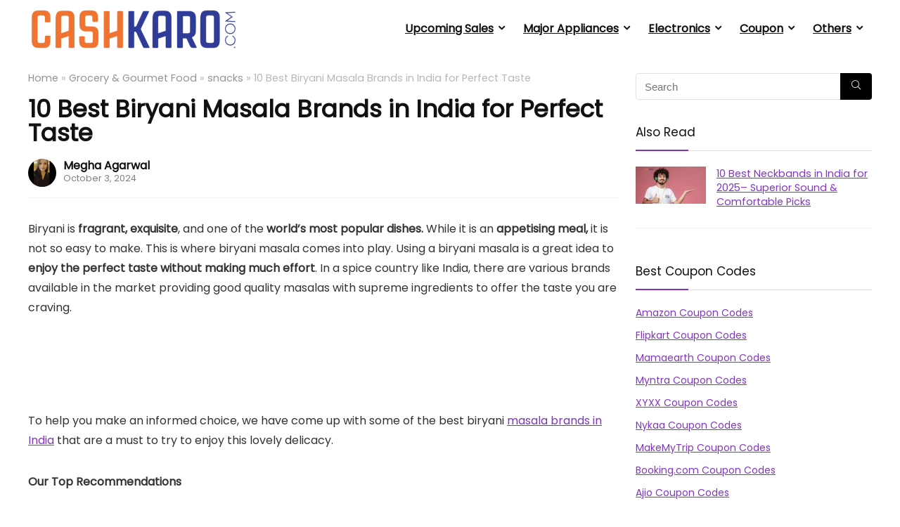

--- FILE ---
content_type: text/html; charset=UTF-8
request_url: https://cashkaro.com/blog/best-biryani-masala-brands-in-india/171517
body_size: 30211
content:
<!DOCTYPE html>
<html lang="en-US" prefix="og: https://ogp.me/ns#">
<head>
<meta charset="UTF-8" />
<meta name="viewport" content="width=device-width, initial-scale=1.0" />
<!-- feeds & pingback -->
<link rel="profile" href="http://gmpg.org/xfn/11" />
<link rel="pingback" href="https://cashkaro.com/blog/xmlrpc.php" />

<!-- Search Engine Optimization by Rank Math PRO - https://rankmath.com/ -->
<title>10 Best Biryani Masala Brands in India for 2025 &raquo; CashKaro</title>
<meta name="description" content="There are various brands providing good quality spices with supreme ingredients. Here is a list of India&#039;s 10 best biryani masala brands that you must check out!"/>
<meta name="robots" content="follow, index, max-snippet:-1, max-video-preview:-1, max-image-preview:large"/>
<link rel="canonical" href="https://cashkaro.com/blog/best-biryani-masala-brands-in-india/171517" />
<meta property="og:locale" content="en_US" />
<meta property="og:type" content="article" />
<meta property="og:title" content="10 Best Biryani Masala Brands in India for 2025 &raquo; CashKaro" />
<meta property="og:description" content="There are various brands providing good quality spices with supreme ingredients. Here is a list of India&#039;s 10 best biryani masala brands that you must check out!" />
<meta property="og:url" content="https://cashkaro.com/blog/best-biryani-masala-brands-in-india/171517" />
<meta property="og:site_name" content="CashKaro Blog" />
<meta property="article:publisher" content="https://www.facebook.com/cashkaro" />
<meta property="article:tag" content="grocery" />
<meta property="article:section" content="snacks" />
<meta property="og:updated_time" content="2024-10-03T09:39:39+00:00" />
<meta property="fb:admins" content="361794237235476" />
<meta property="og:image" content="https://asset7.ckassets.com/blog/wp-content/uploads/sites/5/2022/01/Best-Biryani-Masala-Brands-in-India.jpg" />
<meta property="og:image:secure_url" content="https://asset7.ckassets.com/blog/wp-content/uploads/sites/5/2022/01/Best-Biryani-Masala-Brands-in-India.jpg" />
<meta property="og:image:width" content="1200" />
<meta property="og:image:height" content="630" />
<meta property="og:image:alt" content="Biryani" />
<meta property="og:image:type" content="image/jpeg" />
<meta property="article:published_time" content="2022-10-31T06:30:37+00:00" />
<meta property="article:modified_time" content="2024-10-03T09:39:39+00:00" />
<meta name="twitter:card" content="summary_large_image" />
<meta name="twitter:title" content="10 Best Biryani Masala Brands in India for 2025 &raquo; CashKaro" />
<meta name="twitter:description" content="There are various brands providing good quality spices with supreme ingredients. Here is a list of India&#039;s 10 best biryani masala brands that you must check out!" />
<meta name="twitter:site" content="@Cashkarocom" />
<meta name="twitter:creator" content="@Cashkarocom" />
<meta name="twitter:image" content="https://asset7.ckassets.com/blog/wp-content/uploads/sites/5/2022/01/Best-Biryani-Masala-Brands-in-India.jpg" />
<meta name="twitter:label1" content="Written by" />
<meta name="twitter:data1" content="Megha Agarwal" />
<meta name="twitter:label2" content="Time to read" />
<meta name="twitter:data2" content="13 minutes" />
<script type="application/ld+json" class="rank-math-schema-pro">{"@context":"https://schema.org","@graph":[{"@type":"Place","@id":"https://cashkaro.com/blog/#place","geo":{"@type":"GeoCoordinates","latitude":"28.459899","longitude":"77.0679477"},"hasMap":"https://www.google.com/maps/search/?api=1&amp;query=28.459899,77.0679477","address":{"@type":"PostalAddress","streetAddress":"P - 35, 2nd Floor, UM House, Sector 44 Rd","addressLocality":"Gurugram","addressRegion":"Haryana","postalCode":"122002","addressCountry":"India"}},{"@type":"Organization","@id":"https://cashkaro.com/blog/#organization","name":"CashKaro.com","url":"https://cashkaro.com/blog/","sameAs":["https://www.facebook.com/cashkaro","https://twitter.com/Cashkarocom"],"address":{"@type":"PostalAddress","streetAddress":"P - 35, 2nd Floor, UM House, Sector 44 Rd","addressLocality":"Gurugram","addressRegion":"Haryana","postalCode":"122002","addressCountry":"India"},"logo":{"@type":"ImageObject","@id":"https://cashkaro.com/blog/#logo","url":"https://asset7.ckassets.com/blog/wp-content/uploads/sites/5/2020/06/CashKaro-Logo.png","contentUrl":"https://asset7.ckassets.com/blog/wp-content/uploads/sites/5/2020/06/CashKaro-Logo.png","caption":"CashKaro Blog","inLanguage":"en-US","width":"272","height":"90"},"contactPoint":[{"@type":"ContactPoint","telephone":"+91-8383923490","contactType":"customer support"}],"location":{"@id":"https://cashkaro.com/blog/#place"}},{"@type":"WebSite","@id":"https://cashkaro.com/blog/#website","url":"https://cashkaro.com/blog","name":"CashKaro Blog","publisher":{"@id":"https://cashkaro.com/blog/#organization"},"inLanguage":"en-US"},{"@type":"ImageObject","@id":"https://asset7.ckassets.com/blog/wp-content/uploads/sites/5/2022/01/Best-Biryani-Masala-Brands-in-India.jpg","url":"https://asset7.ckassets.com/blog/wp-content/uploads/sites/5/2022/01/Best-Biryani-Masala-Brands-in-India.jpg","width":"1200","height":"630","caption":"Biryani","inLanguage":"en-US"},{"@type":"WebPage","@id":"https://cashkaro.com/blog/best-biryani-masala-brands-in-india/171517#webpage","url":"https://cashkaro.com/blog/best-biryani-masala-brands-in-india/171517","name":"10 Best Biryani Masala Brands in India for 2025 &raquo; CashKaro","datePublished":"2022-10-31T06:30:37+00:00","dateModified":"2024-10-03T09:39:39+00:00","isPartOf":{"@id":"https://cashkaro.com/blog/#website"},"primaryImageOfPage":{"@id":"https://asset7.ckassets.com/blog/wp-content/uploads/sites/5/2022/01/Best-Biryani-Masala-Brands-in-India.jpg"},"inLanguage":"en-US"},{"@type":"Person","@id":"https://cashkaro.com/blog/author/meghaagarwal","name":"Megha Agarwal","description":"Meet Megha, an avid content creator who joined CashKaro as a Content Analyst in 2022. With a keen interest in technology, she is a reliable source for practical insights. Megha's expertise covers business and industrial supplies, electronic components, home audio, entertainment, major appliances, and washing machines. Her articles effortlessly combine technical know-how with reader-friendly language, delivering valuable insights.","url":"https://cashkaro.com/blog/author/meghaagarwal","image":{"@type":"ImageObject","@id":"https://secure.gravatar.com/avatar/75aacdb255678c7466b8914d655375eb?s=96&amp;d=mm&amp;r=g","url":"https://secure.gravatar.com/avatar/75aacdb255678c7466b8914d655375eb?s=96&amp;d=mm&amp;r=g","caption":"Megha Agarwal","inLanguage":"en-US"},"sameAs":["https://www.instagram.com/megha24ag/"],"worksFor":{"@id":"https://cashkaro.com/blog/#organization"}},{"@type":"Article","headline":"10 Best Biryani Masala Brands in India for 2025 &raquo; CashKaro","keywords":"Best Biryani Masala","datePublished":"2022-10-31T06:30:37+00:00","dateModified":"2024-10-03T09:39:39+00:00","articleSection":"Grocery &amp; Gourmet Food, snacks","author":{"@id":"https://cashkaro.com/blog/author/meghaagarwal","name":"Megha Agarwal"},"publisher":{"@id":"https://cashkaro.com/blog/#organization"},"description":"There are various brands providing good quality spices with supreme ingredients. Here is a list of India&#039;s 10 best biryani masala brands that you must check out!","name":"10 Best Biryani Masala Brands in India for 2025 &raquo; CashKaro","subjectOf":[{"@type":"FAQPage","mainEntity":[{"@type":"Question","url":"https://cashkaro.com/blog/best-biryani-masala-brands-in-india/171517#faq-question-1665386243071","name":"Which is the best biryani masala brand?","acceptedAnswer":{"@type":"Answer","text":"There are various brands offering good quality biryani masalas, such as Everest, MDH, Nawab's Secret, and more."}},{"@type":"Question","url":"https://cashkaro.com/blog/best-biryani-masala-brands-in-india/171517#faq-question-1665386260368","name":"What is the secret ingredient of biryani?","acceptedAnswer":{"@type":"Answer","text":"In various parts of the country, biryani is made with different secret ingredients, and thus it tastes different."}},{"@type":"Question","url":"https://cashkaro.com/blog/best-biryani-masala-brands-in-india/171517#faq-question-1665386272568","name":"What is the famous biryani?","acceptedAnswer":{"@type":"Answer","text":"Hyderabad and Lucknow biryani is the most famous biryani in India."}},{"@type":"Question","url":"https://cashkaro.com/blog/best-biryani-masala-brands-in-india/171517#faq-question-1665386283248","name":"Which is the No 1 biryani in India?","acceptedAnswer":{"@type":"Answer","text":"There are various debates on the number 1 biryani in India, but there is no conclusion yet as people consider the recipe of their region is the best."}},{"@type":"Question","url":"https://cashkaro.com/blog/best-biryani-masala-brands-in-india/171517#faq-question-1665386329376","name":"Which is the best-selling biryani masala brand?","acceptedAnswer":{"@type":"Answer","text":"Nawab's Secret is the best-selling biryani on Amazon India."}}]}],"@id":"https://cashkaro.com/blog/best-biryani-masala-brands-in-india/171517#richSnippet","isPartOf":{"@id":"https://cashkaro.com/blog/best-biryani-masala-brands-in-india/171517#webpage"},"image":{"@id":"https://asset7.ckassets.com/blog/wp-content/uploads/sites/5/2022/01/Best-Biryani-Masala-Brands-in-India.jpg"},"inLanguage":"en-US","mainEntityOfPage":{"@id":"https://cashkaro.com/blog/best-biryani-masala-brands-in-india/171517#webpage"}}]}</script>
<!-- /Rank Math WordPress SEO plugin -->

<link rel='dns-prefetch' href='//cashkaro.com' />
<link rel='dns-prefetch' href='//fonts.googleapis.com' />
<link rel="alternate" type="application/rss+xml" title="CashKaro Blog &raquo; Feed" href="https://cashkaro.com/blog/feed" />
<link rel="alternate" type="application/rss+xml" title="CashKaro Blog &raquo; Comments Feed" href="https://cashkaro.com/blog/comments/feed" />
<link rel="alternate" type="application/rss+xml" title="CashKaro Blog &raquo; 10 Best Biryani Masala Brands in India for Perfect Taste Comments Feed" href="https://cashkaro.com/blog/best-biryani-masala-brands-in-india/171517/feed" />
<link rel="alternate" type="application/rss+xml" title="CashKaro Blog &raquo; Stories Feed" href="https://cashkaro.com/blog/web-stories/feed/"><link rel='stylesheet' id='quads-style-css-css' href='https://asset7.ckassets.com/blog/wp-content/plugins/quick-adsense-reloaded/includes/gutenberg/dist/blocks.style.build.css?ver=2.0.89' type='text/css' media='all' />
<style id='global-styles-inline-css' type='text/css'>
:root{--wp--preset--aspect-ratio--square: 1;--wp--preset--aspect-ratio--4-3: 4/3;--wp--preset--aspect-ratio--3-4: 3/4;--wp--preset--aspect-ratio--3-2: 3/2;--wp--preset--aspect-ratio--2-3: 2/3;--wp--preset--aspect-ratio--16-9: 16/9;--wp--preset--aspect-ratio--9-16: 9/16;--wp--preset--color--black: #000000;--wp--preset--color--cyan-bluish-gray: #abb8c3;--wp--preset--color--white: #ffffff;--wp--preset--color--pale-pink: #f78da7;--wp--preset--color--vivid-red: #cf2e2e;--wp--preset--color--luminous-vivid-orange: #ff6900;--wp--preset--color--luminous-vivid-amber: #fcb900;--wp--preset--color--light-green-cyan: #7bdcb5;--wp--preset--color--vivid-green-cyan: #00d084;--wp--preset--color--pale-cyan-blue: #8ed1fc;--wp--preset--color--vivid-cyan-blue: #0693e3;--wp--preset--color--vivid-purple: #9b51e0;--wp--preset--color--main: var(--rehub-main-color);--wp--preset--color--secondary: var(--rehub-sec-color);--wp--preset--color--buttonmain: var(--rehub-main-btn-bg);--wp--preset--color--cyan-grey: #abb8c3;--wp--preset--color--orange-light: #fcb900;--wp--preset--color--red: #cf2e2e;--wp--preset--color--red-bright: #f04057;--wp--preset--color--vivid-green: #00d084;--wp--preset--color--orange: #ff6900;--wp--preset--color--blue: #0693e3;--wp--preset--gradient--vivid-cyan-blue-to-vivid-purple: linear-gradient(135deg,rgba(6,147,227,1) 0%,rgb(155,81,224) 100%);--wp--preset--gradient--light-green-cyan-to-vivid-green-cyan: linear-gradient(135deg,rgb(122,220,180) 0%,rgb(0,208,130) 100%);--wp--preset--gradient--luminous-vivid-amber-to-luminous-vivid-orange: linear-gradient(135deg,rgba(252,185,0,1) 0%,rgba(255,105,0,1) 100%);--wp--preset--gradient--luminous-vivid-orange-to-vivid-red: linear-gradient(135deg,rgba(255,105,0,1) 0%,rgb(207,46,46) 100%);--wp--preset--gradient--very-light-gray-to-cyan-bluish-gray: linear-gradient(135deg,rgb(238,238,238) 0%,rgb(169,184,195) 100%);--wp--preset--gradient--cool-to-warm-spectrum: linear-gradient(135deg,rgb(74,234,220) 0%,rgb(151,120,209) 20%,rgb(207,42,186) 40%,rgb(238,44,130) 60%,rgb(251,105,98) 80%,rgb(254,248,76) 100%);--wp--preset--gradient--blush-light-purple: linear-gradient(135deg,rgb(255,206,236) 0%,rgb(152,150,240) 100%);--wp--preset--gradient--blush-bordeaux: linear-gradient(135deg,rgb(254,205,165) 0%,rgb(254,45,45) 50%,rgb(107,0,62) 100%);--wp--preset--gradient--luminous-dusk: linear-gradient(135deg,rgb(255,203,112) 0%,rgb(199,81,192) 50%,rgb(65,88,208) 100%);--wp--preset--gradient--pale-ocean: linear-gradient(135deg,rgb(255,245,203) 0%,rgb(182,227,212) 50%,rgb(51,167,181) 100%);--wp--preset--gradient--electric-grass: linear-gradient(135deg,rgb(202,248,128) 0%,rgb(113,206,126) 100%);--wp--preset--gradient--midnight: linear-gradient(135deg,rgb(2,3,129) 0%,rgb(40,116,252) 100%);--wp--preset--font-size--small: 13px;--wp--preset--font-size--medium: 20px;--wp--preset--font-size--large: 36px;--wp--preset--font-size--x-large: 42px;--wp--preset--font-family--system-font: Roboto,"Helvetica Neue",-apple-system,system-ui,BlinkMacSystemFont,"Segoe UI",Oxygen-Sans,sans-serif;--wp--preset--font-family--rh-nav-font: var(--rehub-nav-font,Roboto,"Helvetica Neue",-apple-system,system-ui,BlinkMacSystemFont,"Segoe UI",Oxygen-Sans,sans-serif);--wp--preset--font-family--rh-head-font: var(--rehub-head-font,Roboto,"Helvetica Neue",-apple-system,system-ui,BlinkMacSystemFont,"Segoe UI",Oxygen-Sans,sans-serif);--wp--preset--font-family--rh-btn-font: var(--rehub-btn-font,Roboto,"Helvetica Neue",-apple-system,system-ui,BlinkMacSystemFont,"Segoe UI",Oxygen-Sans,sans-serif);--wp--preset--font-family--rh-body-font: var(--rehub-body-font,Roboto,"Helvetica Neue",-apple-system,system-ui,BlinkMacSystemFont,"Segoe UI",Oxygen-Sans,sans-serif);--wp--preset--spacing--20: 0.44rem;--wp--preset--spacing--30: 0.67rem;--wp--preset--spacing--40: 1rem;--wp--preset--spacing--50: 1.5rem;--wp--preset--spacing--60: 2.25rem;--wp--preset--spacing--70: 3.38rem;--wp--preset--spacing--80: 5.06rem;--wp--preset--shadow--natural: 6px 6px 9px rgba(0, 0, 0, 0.2);--wp--preset--shadow--deep: 12px 12px 50px rgba(0, 0, 0, 0.4);--wp--preset--shadow--sharp: 6px 6px 0px rgba(0, 0, 0, 0.2);--wp--preset--shadow--outlined: 6px 6px 0px -3px rgba(255, 255, 255, 1), 6px 6px rgba(0, 0, 0, 1);--wp--preset--shadow--crisp: 6px 6px 0px rgba(0, 0, 0, 1);}:root { --wp--style--global--content-size: 760px;--wp--style--global--wide-size: 900px; }:where(body) { margin: 0; }.wp-site-blocks > .alignleft { float: left; margin-right: 2em; }.wp-site-blocks > .alignright { float: right; margin-left: 2em; }.wp-site-blocks > .aligncenter { justify-content: center; margin-left: auto; margin-right: auto; }:where(.is-layout-flex){gap: 0.5em;}:where(.is-layout-grid){gap: 0.5em;}.is-layout-flow > .alignleft{float: left;margin-inline-start: 0;margin-inline-end: 2em;}.is-layout-flow > .alignright{float: right;margin-inline-start: 2em;margin-inline-end: 0;}.is-layout-flow > .aligncenter{margin-left: auto !important;margin-right: auto !important;}.is-layout-constrained > .alignleft{float: left;margin-inline-start: 0;margin-inline-end: 2em;}.is-layout-constrained > .alignright{float: right;margin-inline-start: 2em;margin-inline-end: 0;}.is-layout-constrained > .aligncenter{margin-left: auto !important;margin-right: auto !important;}.is-layout-constrained > :where(:not(.alignleft):not(.alignright):not(.alignfull)){max-width: var(--wp--style--global--content-size);margin-left: auto !important;margin-right: auto !important;}.is-layout-constrained > .alignwide{max-width: var(--wp--style--global--wide-size);}body .is-layout-flex{display: flex;}.is-layout-flex{flex-wrap: wrap;align-items: center;}.is-layout-flex > :is(*, div){margin: 0;}body .is-layout-grid{display: grid;}.is-layout-grid > :is(*, div){margin: 0;}body{padding-top: 0px;padding-right: 0px;padding-bottom: 0px;padding-left: 0px;}a:where(:not(.wp-element-button)){text-decoration: none;}h1{font-size: 29px;line-height: 34px;margin-top: 10px;margin-bottom: 31px;}h2{font-size: 25px;line-height: 31px;margin-top: 10px;margin-bottom: 31px;}h3{font-size: 20px;line-height: 28px;margin-top: 10px;margin-bottom: 25px;}h4{font-size: 18px;line-height: 24px;margin-top: 10px;margin-bottom: 18px;}h5{font-size: 16px;line-height: 20px;margin-top: 10px;margin-bottom: 15px;}h6{font-size: 14px;line-height: 20px;margin-top: 0px;margin-bottom: 10px;}:root :where(.wp-element-button, .wp-block-button__link){background-color: #32373c;border-width: 0;color: #fff;font-family: inherit;font-size: inherit;line-height: inherit;padding: calc(0.667em + 2px) calc(1.333em + 2px);text-decoration: none;}.has-black-color{color: var(--wp--preset--color--black) !important;}.has-cyan-bluish-gray-color{color: var(--wp--preset--color--cyan-bluish-gray) !important;}.has-white-color{color: var(--wp--preset--color--white) !important;}.has-pale-pink-color{color: var(--wp--preset--color--pale-pink) !important;}.has-vivid-red-color{color: var(--wp--preset--color--vivid-red) !important;}.has-luminous-vivid-orange-color{color: var(--wp--preset--color--luminous-vivid-orange) !important;}.has-luminous-vivid-amber-color{color: var(--wp--preset--color--luminous-vivid-amber) !important;}.has-light-green-cyan-color{color: var(--wp--preset--color--light-green-cyan) !important;}.has-vivid-green-cyan-color{color: var(--wp--preset--color--vivid-green-cyan) !important;}.has-pale-cyan-blue-color{color: var(--wp--preset--color--pale-cyan-blue) !important;}.has-vivid-cyan-blue-color{color: var(--wp--preset--color--vivid-cyan-blue) !important;}.has-vivid-purple-color{color: var(--wp--preset--color--vivid-purple) !important;}.has-main-color{color: var(--wp--preset--color--main) !important;}.has-secondary-color{color: var(--wp--preset--color--secondary) !important;}.has-buttonmain-color{color: var(--wp--preset--color--buttonmain) !important;}.has-cyan-grey-color{color: var(--wp--preset--color--cyan-grey) !important;}.has-orange-light-color{color: var(--wp--preset--color--orange-light) !important;}.has-red-color{color: var(--wp--preset--color--red) !important;}.has-red-bright-color{color: var(--wp--preset--color--red-bright) !important;}.has-vivid-green-color{color: var(--wp--preset--color--vivid-green) !important;}.has-orange-color{color: var(--wp--preset--color--orange) !important;}.has-blue-color{color: var(--wp--preset--color--blue) !important;}.has-black-background-color{background-color: var(--wp--preset--color--black) !important;}.has-cyan-bluish-gray-background-color{background-color: var(--wp--preset--color--cyan-bluish-gray) !important;}.has-white-background-color{background-color: var(--wp--preset--color--white) !important;}.has-pale-pink-background-color{background-color: var(--wp--preset--color--pale-pink) !important;}.has-vivid-red-background-color{background-color: var(--wp--preset--color--vivid-red) !important;}.has-luminous-vivid-orange-background-color{background-color: var(--wp--preset--color--luminous-vivid-orange) !important;}.has-luminous-vivid-amber-background-color{background-color: var(--wp--preset--color--luminous-vivid-amber) !important;}.has-light-green-cyan-background-color{background-color: var(--wp--preset--color--light-green-cyan) !important;}.has-vivid-green-cyan-background-color{background-color: var(--wp--preset--color--vivid-green-cyan) !important;}.has-pale-cyan-blue-background-color{background-color: var(--wp--preset--color--pale-cyan-blue) !important;}.has-vivid-cyan-blue-background-color{background-color: var(--wp--preset--color--vivid-cyan-blue) !important;}.has-vivid-purple-background-color{background-color: var(--wp--preset--color--vivid-purple) !important;}.has-main-background-color{background-color: var(--wp--preset--color--main) !important;}.has-secondary-background-color{background-color: var(--wp--preset--color--secondary) !important;}.has-buttonmain-background-color{background-color: var(--wp--preset--color--buttonmain) !important;}.has-cyan-grey-background-color{background-color: var(--wp--preset--color--cyan-grey) !important;}.has-orange-light-background-color{background-color: var(--wp--preset--color--orange-light) !important;}.has-red-background-color{background-color: var(--wp--preset--color--red) !important;}.has-red-bright-background-color{background-color: var(--wp--preset--color--red-bright) !important;}.has-vivid-green-background-color{background-color: var(--wp--preset--color--vivid-green) !important;}.has-orange-background-color{background-color: var(--wp--preset--color--orange) !important;}.has-blue-background-color{background-color: var(--wp--preset--color--blue) !important;}.has-black-border-color{border-color: var(--wp--preset--color--black) !important;}.has-cyan-bluish-gray-border-color{border-color: var(--wp--preset--color--cyan-bluish-gray) !important;}.has-white-border-color{border-color: var(--wp--preset--color--white) !important;}.has-pale-pink-border-color{border-color: var(--wp--preset--color--pale-pink) !important;}.has-vivid-red-border-color{border-color: var(--wp--preset--color--vivid-red) !important;}.has-luminous-vivid-orange-border-color{border-color: var(--wp--preset--color--luminous-vivid-orange) !important;}.has-luminous-vivid-amber-border-color{border-color: var(--wp--preset--color--luminous-vivid-amber) !important;}.has-light-green-cyan-border-color{border-color: var(--wp--preset--color--light-green-cyan) !important;}.has-vivid-green-cyan-border-color{border-color: var(--wp--preset--color--vivid-green-cyan) !important;}.has-pale-cyan-blue-border-color{border-color: var(--wp--preset--color--pale-cyan-blue) !important;}.has-vivid-cyan-blue-border-color{border-color: var(--wp--preset--color--vivid-cyan-blue) !important;}.has-vivid-purple-border-color{border-color: var(--wp--preset--color--vivid-purple) !important;}.has-main-border-color{border-color: var(--wp--preset--color--main) !important;}.has-secondary-border-color{border-color: var(--wp--preset--color--secondary) !important;}.has-buttonmain-border-color{border-color: var(--wp--preset--color--buttonmain) !important;}.has-cyan-grey-border-color{border-color: var(--wp--preset--color--cyan-grey) !important;}.has-orange-light-border-color{border-color: var(--wp--preset--color--orange-light) !important;}.has-red-border-color{border-color: var(--wp--preset--color--red) !important;}.has-red-bright-border-color{border-color: var(--wp--preset--color--red-bright) !important;}.has-vivid-green-border-color{border-color: var(--wp--preset--color--vivid-green) !important;}.has-orange-border-color{border-color: var(--wp--preset--color--orange) !important;}.has-blue-border-color{border-color: var(--wp--preset--color--blue) !important;}.has-vivid-cyan-blue-to-vivid-purple-gradient-background{background: var(--wp--preset--gradient--vivid-cyan-blue-to-vivid-purple) !important;}.has-light-green-cyan-to-vivid-green-cyan-gradient-background{background: var(--wp--preset--gradient--light-green-cyan-to-vivid-green-cyan) !important;}.has-luminous-vivid-amber-to-luminous-vivid-orange-gradient-background{background: var(--wp--preset--gradient--luminous-vivid-amber-to-luminous-vivid-orange) !important;}.has-luminous-vivid-orange-to-vivid-red-gradient-background{background: var(--wp--preset--gradient--luminous-vivid-orange-to-vivid-red) !important;}.has-very-light-gray-to-cyan-bluish-gray-gradient-background{background: var(--wp--preset--gradient--very-light-gray-to-cyan-bluish-gray) !important;}.has-cool-to-warm-spectrum-gradient-background{background: var(--wp--preset--gradient--cool-to-warm-spectrum) !important;}.has-blush-light-purple-gradient-background{background: var(--wp--preset--gradient--blush-light-purple) !important;}.has-blush-bordeaux-gradient-background{background: var(--wp--preset--gradient--blush-bordeaux) !important;}.has-luminous-dusk-gradient-background{background: var(--wp--preset--gradient--luminous-dusk) !important;}.has-pale-ocean-gradient-background{background: var(--wp--preset--gradient--pale-ocean) !important;}.has-electric-grass-gradient-background{background: var(--wp--preset--gradient--electric-grass) !important;}.has-midnight-gradient-background{background: var(--wp--preset--gradient--midnight) !important;}.has-small-font-size{font-size: var(--wp--preset--font-size--small) !important;}.has-medium-font-size{font-size: var(--wp--preset--font-size--medium) !important;}.has-large-font-size{font-size: var(--wp--preset--font-size--large) !important;}.has-x-large-font-size{font-size: var(--wp--preset--font-size--x-large) !important;}.has-system-font-font-family{font-family: var(--wp--preset--font-family--system-font) !important;}.has-rh-nav-font-font-family{font-family: var(--wp--preset--font-family--rh-nav-font) !important;}.has-rh-head-font-font-family{font-family: var(--wp--preset--font-family--rh-head-font) !important;}.has-rh-btn-font-font-family{font-family: var(--wp--preset--font-family--rh-btn-font) !important;}.has-rh-body-font-font-family{font-family: var(--wp--preset--font-family--rh-body-font) !important;}
:where(.wp-block-post-template.is-layout-flex){gap: 1.25em;}:where(.wp-block-post-template.is-layout-grid){gap: 1.25em;}
:where(.wp-block-columns.is-layout-flex){gap: 2em;}:where(.wp-block-columns.is-layout-grid){gap: 2em;}
:root :where(.wp-block-pullquote){font-size: 1.5em;line-height: 1.6;}
:root :where(.wp-block-post-title){margin-top: 4px;margin-right: 0;margin-bottom: 15px;margin-left: 0;}
:root :where(.wp-block-image){margin-top: 0px;margin-bottom: 31px;}
:root :where(.wp-block-media-text){margin-top: 0px;margin-bottom: 31px;}
:root :where(.wp-block-post-content){font-size: 16px;line-height: 28px;}
:root :where(p){font-size: 16px;line-height: 28px;}
</style>
<link rel='stylesheet' id='Poppins-css' href='//fonts.googleapis.com/css?family=Poppins&#038;subset=latin&#038;ver=14f7c89680c3e7f567e4a67f71e94e74' type='text/css' media='all' />
<link rel='stylesheet' id='Open+Sans-css' href='//fonts.googleapis.com/css?family=Open+Sans&#038;subset=latin&#038;ver=14f7c89680c3e7f567e4a67f71e94e74' type='text/css' media='all' />
<link rel='stylesheet' id='parent-style-css' href='https://asset7.ckassets.com/blog/wp-content/themes/rehub-theme/style.css?ver=14f7c89680c3e7f567e4a67f71e94e74' type='text/css' media='all' />
<link rel='stylesheet' id='eggrehub-css' href='https://asset7.ckassets.com/blog/wp-content/themes/rehub-theme/css/eggrehub.css?ver=19.9.2' type='text/css' media='all' />
<link rel='stylesheet' id='rhstyle-css' href='https://asset7.ckassets.com/blog/wp-content/themes/rehub-blankchild/style.css?ver=19.9.2' type='text/css' media='all' />
<link rel='stylesheet' id='rehubicons-css' href='https://asset7.ckassets.com/blog/wp-content/themes/rehub-theme/iconstyle.css?ver=19.9.2' type='text/css' media='all' />
<link rel='stylesheet' id='rhsingle-css' href='https://asset7.ckassets.com/blog/wp-content/themes/rehub-theme/css/single.css?ver=1.1' type='text/css' media='all' />
<style id='quads-styles-inline-css' type='text/css'>

    .quads-location ins.adsbygoogle {
        background: transparent !important;
    }.quads-location .quads_rotator_img{ opacity:1 !important;}
    .quads.quads_ad_container { display: grid; grid-template-columns: auto; grid-gap: 10px; padding: 10px; }
    .grid_image{animation: fadeIn 0.5s;-webkit-animation: fadeIn 0.5s;-moz-animation: fadeIn 0.5s;
        -o-animation: fadeIn 0.5s;-ms-animation: fadeIn 0.5s;}
    .quads-ad-label { font-size: 12px; text-align: center; color: #333;}
    .quads_click_impression { display: none;} .quads-location, .quads-ads-space{max-width:100%;} @media only screen and (max-width: 480px) { .quads-ads-space, .penci-builder-element .quads-ads-space{max-width:340px;}}
</style>
<script type="text/javascript" src="https://asset7.ckassets.com/blog/wp-includes/js/jquery/jquery.min.js?ver=3.7.1" id="jquery-core-js"></script>
<script type="text/javascript" src="https://asset7.ckassets.com/blog/wp-includes/js/jquery/jquery-migrate.min.js?ver=3.4.1" id="jquery-migrate-js"></script>
<link rel="https://api.w.org/" href="https://cashkaro.com/blog/wp-json/" /><link rel="alternate" title="JSON" type="application/json" href="https://cashkaro.com/blog/wp-json/wp/v2/posts/171517" /><link rel="EditURI" type="application/rsd+xml" title="RSD" href="https://cashkaro.com/blog/xmlrpc.php?rsd" />

<link rel='shortlink' href='https://cashkaro.com/blog/?p=171517' />
<link rel="alternate" title="oEmbed (JSON)" type="application/json+oembed" href="https://cashkaro.com/blog/wp-json/oembed/1.0/embed?url=https%3A%2F%2Fcashkaro.com%2Fblog%2Fbest-biryani-masala-brands-in-india%2F171517" />
<link rel="alternate" title="oEmbed (XML)" type="text/xml+oembed" href="https://cashkaro.com/blog/wp-json/oembed/1.0/embed?url=https%3A%2F%2Fcashkaro.com%2Fblog%2Fbest-biryani-masala-brands-in-india%2F171517&#038;format=xml" />
<!-- Start of Google Universal Analytics Tracking Code -->
<script>
                     (function(i,s,o,g,r,a,m){i['GoogleAnalyticsObject']=r;i[r]=i[r]||function(){(i[r].q=i[r].q||[]).push(arguments)},i[r].l=1*new Date();a=s.createElement(o),m=s.getElementsByTagName(o)[0];a.async=1;a.src=g;m.parentNode.insertBefore(a,m)})(window,document,'script','https://www.google-analytics.com/analytics.js','ga');
                        ga('create', 'UA-22268078-12', 'auto');
                        ga('send', 'pageview');
</script>
<!-- End of Google Universal Analytics Tracking Code -->
<!-- Start of Google Tag Service -->
<script async='async' src='https://www.googletagservices.com/tag/js/gpt.js'></script>
<script>
  var googletag = googletag || {};
  googletag.cmd = googletag.cmd || [];
</script>
<!-- End of Google Tag Service -->
<!-- Start of adsense code -->
<script data-ad-client="ca-pub-2188865958839300" async src="https://pagead2.googlesyndication.com/pagead/js/adsbygoogle.js"></script>
<!-- End of adsense code -->
<!-- Google Tag Manager -->
<script>(function(w,d,s,l,i){w[l]=w[l]||[];w[l].push({'gtm.start':
new Date().getTime(),event:'gtm.js'});var f=d.getElementsByTagName(s)[0],
j=d.createElement(s),dl=l!='dataLayer'?'&l='+l:'';j.async=true;j.src=
'https://www.googletagmanager.com/gtm.js?id='+i+dl;f.parentNode.insertBefore(j,f);
})(window,document,'script','dataLayer','GTM-THWL7HZ');</script>
<!-- End Google Tag Manager -->
<style>
.wp-block-button__link{color:#fff;background-color:#32373c;border-radius:9999px;box-shadow:none;text-decoration:none;padding:calc(.667em + 2px) calc(1.333em + 2px);font-size:1.125em}
.wp-block-buttons>.wp-block-button.wp-block-button__width-100{width: 100%;flex-basis: 100%;text-align:center;}
.wp-block-buttons>.wp-block-button.has-custom-width .wp-block-button__link{width: 100%;}
nav.top_menu > ul > li > a {color: #111 !important;}
</style>
<link rel='stylesheet' id='wp-block-library-css' href='https://asset20.ckassets.com/blog/wp-includes/css/dist/block-library/style.min.css?ver=6.1' type='text/css' media='all' />
<link rel='stylesheet' id='classic-theme-styles-css' href='https://asset20.ckassets.com/blog/wp-includes/css/classic-themes.min.css?ver=1' type='text/css' media='all' />
<link rel="shortcut icon" href="https://asset20.ckassets.com/blog/wp-content/uploads/sites/5/2023/02/CK-FAV-1662375508-1.png" type="image/x-icon" /><script src="//pagead2.googlesyndication.com/pagead/js/adsbygoogle.js"></script><script>document.cookie = 'quads_browser_width='+screen.width;</script><link rel="preload" href="https://asset8.ckassets.com/blog/wp-content/themes/rehub-theme/fonts/rhicons.woff2?3oibrk" as="font" type="font/woff2" crossorigin="crossorigin"><style type="text/css"> @media (min-width:1025px){header .logo-section{padding:12px 0;}}.dl-menuwrapper li a,nav.top_menu > ul > li > a,#re_menu_near_logo li,#re_menu_near_logo li{font-family:"Poppins",trebuchet ms !important;}:root{--rehub-nav-font:Poppins;}.rehub_feat_block div.offer_title,.rh_wrapper_video_playlist .rh_video_title_and_time .rh_video_title,.main_slider .flex-overlay h2,.related_articles ul li > a,h1,h2,h3,h4,h5,h6,.widget .title,.title h1,.title h5,.related_articles .related_title,#comments .title_comments,.commentlist .comment-author .fn,.commentlist .comment-author .fn a,.rate_bar_wrap .review-top .review-text span.review-header,.wpsm-numbox.wpsm-style6 span.num,.wpsm-numbox.wpsm-style5 span.num,.rehub-main-font,.logo .textlogo,.wp-block-quote.is-style-large,.comment-respond h3,.related_articles .related_title,.re_title_inmodal{font-family:"Poppins",trebuchet ms;}.main_slider .flex-overlay h2,h1,h2,h3,h4,h5,h6,.title h1,.title h5,.comment-respond h3{font-weight:700;}:root{--rehub-head-font:Poppins;}.priced_block .btn_offer_block,.rh-deal-compact-btn,.wpsm-button.rehub_main_btn,.woocommerce div.product p.price,.btn_more,input[type="submit"],input[type="button"],input[type="reset"],.vc_btn3,.re-compare-destin.wpsm-button,.rehub-btn-font,.vc_general.vc_btn3,.woocommerce a.woo_loop_btn,.woocommerce input.button.alt,.woocommerce a.add_to_cart_button,.woocommerce .single_add_to_cart_button,.woocommerce div.product form.cart .button,.woocommerce .checkout-button.button,#buddypress button.submit,.wcv-grid a.button,input.gmw-submit,#ws-plugin--s2member-profile-submit,#rtmedia_create_new_album,input[type="submit"].dokan-btn-theme,a.dokan-btn-theme:not(.dashicons),.dokan-btn-theme:not(.dashicons),.woocommerce .single_add_to_cart_button,.woocommerce .woo-button-area .masked_coupon,.woocommerce .summary .price,.wvm_plan,.wp-block-button .wp-block-button__link,.widget_merchant_list .buttons_col a{font-family:"Open Sans",trebuchet ms;}:root{--rehub-btn-font:Open Sans;}.sidebar,.rehub-body-font,body{font-family:"Poppins",arial !important;}:root{--rehub-body-font:Poppins;} .widget .title:after{border-bottom:2px solid #8035be;}.rehub-main-color-border,nav.top_menu > ul > li.vertical-menu.border-main-color .sub-menu,.rh-main-bg-hover:hover,.wp-block-quote,ul.def_btn_link_tabs li.active a,.wp-block-pullquote{border-color:#8035be;}.wpsm_promobox.rehub_promobox{border-left-color:#8035be!important;}.color_link{color:#8035be !important;}.featured_slider:hover .score,article.post .wpsm_toplist_heading:before{border-color:#8035be;}.btn_more:hover,.tw-pagination .current{border:1px solid #8035be;color:#fff}.rehub_woo_review .rehub_woo_tabs_menu li.current{border-top:3px solid #8035be;}.gallery-pics .gp-overlay{box-shadow:0 0 0 4px #8035be inset;}.post .rehub_woo_tabs_menu li.current,.woocommerce div.product .woocommerce-tabs ul.tabs li.active{border-top:2px solid #8035be;}.rething_item a.cat{border-bottom-color:#8035be}nav.top_menu ul li ul.sub-menu{border-bottom:2px solid #8035be;}.widget.deal_daywoo,.elementor-widget-wpsm_woofeatured .deal_daywoo{border:3px solid #8035be;padding:20px;background:#fff;}.deal_daywoo .wpsm-bar-bar{background-color:#8035be !important} #buddypress div.item-list-tabs ul li.selected a span,#buddypress div.item-list-tabs ul li.current a span,#buddypress div.item-list-tabs ul li a span,.user-profile-div .user-menu-tab > li.active > a,.user-profile-div .user-menu-tab > li.active > a:focus,.user-profile-div .user-menu-tab > li.active > a:hover,.news_in_thumb:hover a.rh-label-string,.news_out_thumb:hover a.rh-label-string,.col-feat-grid:hover a.rh-label-string,.carousel-style-deal .re_carousel .controls,.re_carousel .controls:hover,.openedprevnext .postNavigation .postnavprev,.postNavigation .postnavprev:hover,.top_chart_pagination a.selected,.flex-control-paging li a.flex-active,.flex-control-paging li a:hover,.btn_more:hover,body .tabs-menu li:hover,body .tabs-menu li.current,.featured_slider:hover .score,#bbp_user_edit_submit,.bbp-topic-pagination a,.bbp-topic-pagination a,.custom-checkbox label.checked:after,.slider_post .caption,ul.postpagination li.active a,ul.postpagination li:hover a,ul.postpagination li a:focus,.top_theme h5 strong,.re_carousel .text:after,#topcontrol:hover,.main_slider .flex-overlay:hover a.read-more,.rehub_chimp #mc_embed_signup input#mc-embedded-subscribe,#rank_1.rank_count,#toplistmenu > ul li:before,.rehub_chimp:before,.wpsm-members > strong:first-child,.r_catbox_btn,.wpcf7 .wpcf7-submit,.wpsm_pretty_hover li:hover,.wpsm_pretty_hover li.current,.rehub-main-color-bg,.togglegreedybtn:after,.rh-bg-hover-color:hover a.rh-label-string,.rh-main-bg-hover:hover,.rh_wrapper_video_playlist .rh_video_currently_playing,.rh_wrapper_video_playlist .rh_video_currently_playing.rh_click_video:hover,.rtmedia-list-item .rtmedia-album-media-count,.tw-pagination .current,.dokan-dashboard .dokan-dash-sidebar ul.dokan-dashboard-menu li.active,.dokan-dashboard .dokan-dash-sidebar ul.dokan-dashboard-menu li:hover,.dokan-dashboard .dokan-dash-sidebar ul.dokan-dashboard-menu li.dokan-common-links a:hover,#ywqa-submit-question,.woocommerce .widget_price_filter .ui-slider .ui-slider-range,.rh-hov-bor-line > a:after,nav.top_menu > ul:not(.off-canvas) > li > a:after,.rh-border-line:after,.wpsm-table.wpsm-table-main-color table tr th,.rh-hov-bg-main-slide:before,.rh-hov-bg-main-slidecol .col_item:before,.mvx-tablink.active::before{background:#8035be;}@media (max-width:767px){.postNavigation .postnavprev{background:#8035be;}}.rh-main-bg-hover:hover,.rh-main-bg-hover:hover .whitehovered,.user-profile-div .user-menu-tab > li.active > a{color:#fff !important} a,.carousel-style-deal .deal-item .priced_block .price_count ins,nav.top_menu ul li.menu-item-has-children ul li.menu-item-has-children > a:before,.flexslider .fa-pulse,.footer-bottom .widget .f_menu li a:hover,.comment_form h3 a,.bbp-body li.bbp-forum-info > a:hover,.bbp-body li.bbp-topic-title > a:hover,#subscription-toggle a:before,#favorite-toggle a:before,.aff_offer_links .aff_name a,.rh-deal-price,.commentlist .comment-content small a,.related_articles .title_cat_related a,article em.emph,.campare_table table.one td strong.red,.sidebar .tabs-item .detail p a,.footer-bottom .widget .title span,footer p a,.welcome-frase strong,article.post .wpsm_toplist_heading:before,.post a.color_link,.categoriesbox:hover h3 a:after,.bbp-body li.bbp-forum-info > a,.bbp-body li.bbp-topic-title > a,.widget .title i,.woocommerce-MyAccount-navigation ul li.is-active a,.category-vendormenu li.current a,.deal_daywoo .title,.rehub-main-color,.wpsm_pretty_colored ul li.current a,.wpsm_pretty_colored ul li.current,.rh-heading-hover-color:hover h2 a,.rh-heading-hover-color:hover h3 a,.rh-heading-hover-color:hover h4 a,.rh-heading-hover-color:hover h5 a,.rh-heading-hover-color:hover h3,.rh-heading-hover-color:hover h2,.rh-heading-hover-color:hover h4,.rh-heading-hover-color:hover h5,.rh-heading-hover-color:hover .rh-heading-hover-item a,.rh-heading-icon:before,.widget_layered_nav ul li.chosen a:before,.wp-block-quote.is-style-large p,ul.page-numbers li span.current,ul.page-numbers li a:hover,ul.page-numbers li.active a,.page-link > span:not(.page-link-title),blockquote:not(.wp-block-quote) p,span.re_filtersort_btn:hover,span.active.re_filtersort_btn,.deal_daywoo .price,div.sortingloading:after{color:#8035be;} .page-link > span:not(.page-link-title),.widget.widget_affegg_widget .title,.widget.top_offers .title,.widget.cegg_widget_products .title,header .header_first_style .search form.search-form [type="submit"],header .header_eight_style .search form.search-form [type="submit"],.filter_home_pick span.active,.filter_home_pick span:hover,.filter_product_pick span.active,.filter_product_pick span:hover,.rh_tab_links a.active,.rh_tab_links a:hover,.wcv-navigation ul.menu li.active,.wcv-navigation ul.menu li:hover a,form.search-form [type="submit"],.rehub-sec-color-bg,input#ywqa-submit-question,input#ywqa-send-answer,.woocommerce button.button.alt,.tabsajax span.active.re_filtersort_btn,.wpsm-table.wpsm-table-sec-color table tr th,.rh-slider-arrow,.rh-hov-bg-sec-slide:before,.rh-hov-bg-sec-slidecol .col_item:before{background:#000000 !important;color:#fff !important;outline:0}.widget.widget_affegg_widget .title:after,.widget.top_offers .title:after,.widget.cegg_widget_products .title:after{border-top-color:#000000 !important;}.page-link > span:not(.page-link-title){border:1px solid #000000;}.page-link > span:not(.page-link-title),.header_first_style .search form.search-form [type="submit"] i{color:#fff !important;}.rh_tab_links a.active,.rh_tab_links a:hover,.rehub-sec-color-border,nav.top_menu > ul > li.vertical-menu.border-sec-color > .sub-menu,body .rh-slider-thumbs-item--active{border-color:#000000}.rh_wrapper_video_playlist .rh_video_currently_playing,.rh_wrapper_video_playlist .rh_video_currently_playing.rh_click_video:hover{background-color:#000000;box-shadow:1200px 0 0 #000000 inset;}.rehub-sec-color{color:#000000} form.search-form input[type="text"]{border-radius:4px}.news .priced_block .price_count,.blog_string .priced_block .price_count,.main_slider .price_count{margin-right:5px}.right_aff .priced_block .btn_offer_block,.right_aff .priced_block .price_count{border-radius:0 !important}form.search-form.product-search-form input[type="text"]{border-radius:4px 0 0 4px;}form.search-form [type="submit"]{border-radius:0 4px 4px 0;}.rtl form.search-form.product-search-form input[type="text"]{border-radius:0 4px 4px 0;}.rtl form.search-form [type="submit"]{border-radius:4px 0 0 4px;}.price_count,.rehub_offer_coupon,#buddypress .dir-search input[type=text],.gmw-form-wrapper input[type=text],.gmw-form-wrapper select,#buddypress a.button,.btn_more,#main_header .wpsm-button,#rh-header-cover-image .wpsm-button,#wcvendor_image_bg .wpsm-button,input[type="text"],textarea,input[type="tel"],input[type="password"],input[type="email"],input[type="url"],input[type="number"],.def_btn,input[type="submit"],input[type="button"],input[type="reset"],.rh_offer_list .offer_thumb .deal_img_wrap,.grid_onsale,.rehub-main-smooth,.re_filter_instore span.re_filtersort_btn:hover,.re_filter_instore span.active.re_filtersort_btn,#buddypress .standard-form input[type=text],#buddypress .standard-form textarea,.blacklabelprice{border-radius:4px}.news-community,.woocommerce .products.grid_woo .product,.rehub_chimp #mc_embed_signup input.email,#mc_embed_signup input#mc-embedded-subscribe,.rh_offer_list,.woo-tax-logo,#buddypress div.item-list-tabs ul li a,#buddypress form#whats-new-form,#buddypress div#invite-list,#buddypress #send-reply div.message-box,.rehub-sec-smooth,.rate-bar-bar,.rate-bar,#wcfm-main-contentainer #wcfm-content,.wcfm_welcomebox_header{border-radius:5px}#rhSplashSearch form.search-form input[type="text"],#rhSplashSearch form.search-form [type="submit"]{border-radius:0 !important} .woocommerce .woo-button-area .masked_coupon,.woocommerce a.woo_loop_btn,.woocommerce .button.checkout,.woocommerce input.button.alt,.woocommerce a.add_to_cart_button:not(.flat-woo-btn),.woocommerce-page a.add_to_cart_button:not(.flat-woo-btn),.woocommerce .single_add_to_cart_button,.woocommerce div.product form.cart .button,.woocommerce .checkout-button.button,.priced_block .btn_offer_block,.priced_block .button,.rh-deal-compact-btn,input.mdf_button,#buddypress input[type="submit"],#buddypress input[type="button"],#buddypress input[type="reset"],#buddypress button.submit,.wpsm-button.rehub_main_btn,.wcv-grid a.button,input.gmw-submit,#ws-plugin--s2member-profile-submit,#rtmedia_create_new_album,input[type="submit"].dokan-btn-theme,a.dokan-btn-theme,.dokan-btn-theme,#wcfm_membership_container a.wcfm_submit_button,.woocommerce button.button,.rehub-main-btn-bg,.woocommerce #payment #place_order,.wc-block-grid__product-add-to-cart.wp-block-button .wp-block-button__link{background:none #de1414 !important;color:#ffffff !important;fill:#ffffff !important;border:none !important;text-decoration:none !important;outline:0;box-shadow:-1px 6px 19px rgba(222,20,20,0.2) !important;border-radius:4px !important;}.rehub-main-btn-bg > a{color:#ffffff !important;}.woocommerce a.woo_loop_btn:hover,.woocommerce .button.checkout:hover,.woocommerce input.button.alt:hover,.woocommerce a.add_to_cart_button:not(.flat-woo-btn):hover,.woocommerce-page a.add_to_cart_button:not(.flat-woo-btn):hover,.woocommerce a.single_add_to_cart_button:hover,.woocommerce-page a.single_add_to_cart_button:hover,.woocommerce div.product form.cart .button:hover,.woocommerce-page div.product form.cart .button:hover,.woocommerce .checkout-button.button:hover,.priced_block .btn_offer_block:hover,.wpsm-button.rehub_main_btn:hover,#buddypress input[type="submit"]:hover,#buddypress input[type="button"]:hover,#buddypress input[type="reset"]:hover,#buddypress button.submit:hover,.small_post .btn:hover,.ap-pro-form-field-wrapper input[type="submit"]:hover,.wcv-grid a.button:hover,#ws-plugin--s2member-profile-submit:hover,.rething_button .btn_more:hover,#wcfm_membership_container a.wcfm_submit_button:hover,.woocommerce #payment #place_order:hover,.woocommerce button.button:hover,.rehub-main-btn-bg:hover,.rehub-main-btn-bg:hover > a,.wc-block-grid__product-add-to-cart.wp-block-button .wp-block-button__link:hover{background:none #de1414 !important;color:#ffffff !important;border-color:transparent;box-shadow:-1px 6px 13px rgba(222,20,20,0.4) !important;}.rehub_offer_coupon:hover{border:1px dashed #de1414;}.rehub_offer_coupon:hover i.far,.rehub_offer_coupon:hover i.fal,.rehub_offer_coupon:hover i.fas{color:#de1414}.re_thing_btn .rehub_offer_coupon.not_masked_coupon:hover{color:#de1414 !important}.woocommerce a.woo_loop_btn:active,.woocommerce .button.checkout:active,.woocommerce .button.alt:active,.woocommerce a.add_to_cart_button:not(.flat-woo-btn):active,.woocommerce-page a.add_to_cart_button:not(.flat-woo-btn):active,.woocommerce a.single_add_to_cart_button:active,.woocommerce-page a.single_add_to_cart_button:active,.woocommerce div.product form.cart .button:active,.woocommerce-page div.product form.cart .button:active,.woocommerce .checkout-button.button:active,.wpsm-button.rehub_main_btn:active,#buddypress input[type="submit"]:active,#buddypress input[type="button"]:active,#buddypress input[type="reset"]:active,#buddypress button.submit:active,.ap-pro-form-field-wrapper input[type="submit"]:active,.wcv-grid a.button:active,#ws-plugin--s2member-profile-submit:active,.woocommerce #payment #place_order:active,input[type="submit"].dokan-btn-theme:active,a.dokan-btn-theme:active,.dokan-btn-theme:active,.woocommerce button.button:active,.rehub-main-btn-bg:active,.wc-block-grid__product-add-to-cart.wp-block-button .wp-block-button__link:active{background:none #de1414 !important;box-shadow:0 1px 0 #999 !important;top:2px;color:#ffffff !important;}.rehub_btn_color,.rehub_chimp_flat #mc_embed_signup input#mc-embedded-subscribe{background-color:#de1414;border:1px solid #de1414;color:#ffffff;text-shadow:none}.rehub_btn_color:hover{color:#ffffff;background-color:#de1414;border:1px solid #de1414;}.rething_button .btn_more{border:1px solid #de1414;color:#de1414;}.rething_button .priced_block.block_btnblock .price_count{color:#de1414;font-weight:normal;}.widget_merchant_list .buttons_col{background-color:#de1414 !important;}.widget_merchant_list .buttons_col a{color:#ffffff !important;}.rehub-svg-btn-fill svg{fill:#de1414;}.rehub-svg-btn-stroke svg{stroke:#de1414;}@media (max-width:767px){#float-panel-woo-area{border-top:1px solid #de1414}}:root{--rehub-main-color:#8035be;--rehub-sec-color:#000000;--rehub-main-btn-bg:#de1414;--rehub-link-color:#8035be;}</style><style>/*Remove Broken Retailer Image*/
body .aff_tag img {
    max-width: 90px;
    vertical-align: middle;
    max-height: 25px;
    box-sizing: content-box;
    display: none;
}
 
/* Base style for WordPress table with class 'wp-block-table' */
.wp-block-table {
    border-collapse: collapse; /* Ensures that the border is neat */
    width: 100%; /* Table width to fit the container */
    margin: 15px 0; /* Adjusted margin around the table */
    font-size: 14px; /* Base font size */
    text-align: left; /* Align text to the left, can be changed as needed */
}
.wp-block-table th,
.wp-block-table td {
    border: 1px solid #cccccc; /* Border color for table cells */
    padding: 5px 10px; /* Padding inside cells */
}
.wp-block-table th {
    background-color: #f5f5f5; /* Background color for header */
    color: #333333; /* Text color for header */
}
.wp-block-table tr:nth-child(odd) {
    background-color: #f9f9f9; /* Zebra striping for rows */
}
.wp-block-table tr:hover {
    background-color: #eaeaea; /* Hover effect for rows */
}
/* Mobile responsiveness */
@media screen and (max-width: 600px) {
    .wp-block-table {
        font-size: 12px; /* Smaller font size for mobile */
    }
    .wp-block-table th,
    .wp-block-table td {
        padding: 4px 8px; /* Smaller padding for mobile */
    }
    /* Optional: Make table horizontally scrollable on small screens */
    .wp-block-table-container {
        overflow-x: auto;
    }
}
 
/*for Faqs*/
 
{}
.rank-math-list h4 {
    background: #f1f2f6; 
    padding: 10px 18px;
    margin: 0; 
    font-size: 16px; 
    font-weight: bold; 
    border-bottom: 1px solid #000; 
}
.rank-math-answer {
    padding: 10px 18px; 
    font-size: 15px; 
    line-height: 1.6; 
    color: #333; 
    border-top: none; 
}
 
 
/*end*/</style></head>
<body class="post-template-default single single-post postid-171517 single-format-standard wp-custom-logo wp-embed-responsive gspbody gspb-bodyfront noinnerpadding">
	               
<!-- Outer Start -->
<div class="rh-outer-wrap">
    <div id="top_ankor"></div>
    <!-- HEADER -->
            <header id="main_header" class="white_style width-100p position-relative">
            <div class="header_wrap">
                                                                                    <!-- Logo section -->
<div class="header_five_style logo_section_wrap header_one_row">
    <div class="rh-container tabletblockdisplay mb0 disabletabletpadding">
        <div class="logo-section rh-flex-center-align tabletblockdisplay disabletabletpadding mb0">
            <div class="logo hideontablet">
                                    <a href="https://cashkaro.com/blog" class="logo_image"><img src="https://asset7.ckassets.com/blog/wp-content/uploads/sites/5/2023/02/logo-cashkaro-300x60-1.png" alt="CashKaro Blog" height="" width="" /></a>
                       
            </div> 
            <!-- Main Navigation -->
            <div class="main-nav mob-logo-enabled rh-flex-right-align  dark_style">      
                <nav class="top_menu"><ul id="menu-head-menu" class="menu"><li id="menu-item-245679" class="menu-item menu-item-type-taxonomy menu-item-object-category menu-item-has-children"><a href="https://cashkaro.com/blog/category/upcoming-sales">Upcoming Sales</a>
<ul class="sub-menu">
	<li id="menu-item-245689" class="menu-item menu-item-type-custom menu-item-object-custom"><a href="https://cashkaro.com/blog/amazon-upcoming-sale-india/245377">Amazon Upcoming Sale</a></li>
	<li id="menu-item-245688" class="menu-item menu-item-type-custom menu-item-object-custom"><a href="https://cashkaro.com/blog/flipkart-upcoming-sales/245453">Flipkart Upcoming Sales</a></li>
	<li id="menu-item-245687" class="menu-item menu-item-type-custom menu-item-object-custom"><a href="https://cashkaro.com/blog/myntra-upcoming-sale/245415">Myntra Upcoming Sales</a></li>
	<li id="menu-item-245685" class="menu-item menu-item-type-custom menu-item-object-custom"><a href="https://cashkaro.com/blog/ajio-upcoming-sales-india/245571">Ajio Upcoming Sales</a></li>
	<li id="menu-item-245686" class="menu-item menu-item-type-custom menu-item-object-custom"><a href="https://cashkaro.com/blog/nykaa-upcoming-sales/245509">Nykaa Upcoming Sales</a></li>
</ul>
</li>
<li id="menu-item-237250" class="menu-item menu-item-type-taxonomy menu-item-object-category menu-item-has-children"><a href="https://cashkaro.com/blog/category/major-appliances">Major Appliances</a>
<ul class="sub-menu">
	<li id="menu-item-237251" class="menu-item menu-item-type-taxonomy menu-item-object-category"><a href="https://cashkaro.com/blog/category/major-appliances/ac">AC</a></li>
	<li id="menu-item-228894" class="menu-item menu-item-type-taxonomy menu-item-object-category"><a href="https://cashkaro.com/blog/category/major-appliances/washing-machine">Washing Machine</a></li>
	<li id="menu-item-228895" class="menu-item menu-item-type-taxonomy menu-item-object-category"><a href="https://cashkaro.com/blog/category/major-appliances/refrigerator">Refrigerator</a></li>
</ul>
</li>
<li id="menu-item-228867" class="menu-item menu-item-type-taxonomy menu-item-object-category menu-item-has-children"><a href="https://cashkaro.com/blog/category/electronics">Electronics</a>
<ul class="sub-menu">
	<li id="menu-item-228869" class="menu-item menu-item-type-taxonomy menu-item-object-category"><a href="https://cashkaro.com/blog/category/electronics/tv">TV</a></li>
	<li id="menu-item-228868" class="menu-item menu-item-type-taxonomy menu-item-object-category"><a href="https://cashkaro.com/blog/category/electronics/laptops">Laptops</a></li>
	<li id="menu-item-237249" class="menu-item menu-item-type-taxonomy menu-item-object-category"><a href="https://cashkaro.com/blog/category/electronics/monitor">Monitor</a></li>
	<li id="menu-item-228871" class="menu-item menu-item-type-taxonomy menu-item-object-category"><a href="https://cashkaro.com/blog/category/electronics/headphones-earbuds">Headphones &amp; EarBuds</a></li>
	<li id="menu-item-228870" class="menu-item menu-item-type-taxonomy menu-item-object-category"><a href="https://cashkaro.com/blog/category/electronics/speakers">Speakers</a></li>
	<li id="menu-item-237248" class="menu-item menu-item-type-taxonomy menu-item-object-category"><a href="https://cashkaro.com/blog/category/electronics/cameras">Cameras</a></li>
</ul>
</li>
<li id="menu-item-169742" class="menu-item menu-item-type-post_type menu-item-object-page menu-item-has-children"><a href="https://cashkaro.com/blog/what-is-coupon-discount-promo-code">Coupon</a>
<ul class="sub-menu">
	<li id="menu-item-169427" class="menu-item menu-item-type-post_type menu-item-object-post"><a href="https://cashkaro.com/blog/best-cashback-apps-to-save-money-in-india/168014">Best Cashback Apps</a></li>
	<li id="menu-item-169743" class="menu-item menu-item-type-post_type menu-item-object-post"><a href="https://cashkaro.com/blog/best-coupon-apps-in-india/169608">Best Coupon Apps</a></li>
	<li id="menu-item-169744" class="menu-item menu-item-type-post_type menu-item-object-post"><a href="https://cashkaro.com/blog/best-coupon-websites-in-india/169551">Best Coupon Websites</a></li>
	<li id="menu-item-169746" class="menu-item menu-item-type-post_type menu-item-object-post"><a href="https://cashkaro.com/blog/coupons-vs-vouchers-vs-promo-codes/169312">Coupons vs Vouchers</a></li>
	<li id="menu-item-167317" class="menu-item menu-item-type-post_type menu-item-object-post"><a href="https://cashkaro.com/blog/cashkaro-referral-code/167180">CashKaro Referral Code</a></li>
	<li id="menu-item-148395" class="menu-item menu-item-type-custom menu-item-object-custom"><a href="https://cashkaro.com/">Latest Coupons</a></li>
</ul>
</li>
<li id="menu-item-237252" class="menu-item menu-item-type-custom menu-item-object-custom menu-item-has-children"><a href="#">Others</a>
<ul class="sub-menu">
	<li id="menu-item-237257" class="menu-item menu-item-type-taxonomy menu-item-object-category"><a href="https://cashkaro.com/blog/category/beauty">Beauty</a></li>
	<li id="menu-item-237255" class="menu-item menu-item-type-taxonomy menu-item-object-category"><a href="https://cashkaro.com/blog/category/kitchen-dining">Kitchen &amp; Dining</a></li>
	<li id="menu-item-237254" class="menu-item menu-item-type-taxonomy menu-item-object-category"><a href="https://cashkaro.com/blog/category/sports">Sports</a></li>
	<li id="menu-item-237253" class="menu-item menu-item-type-taxonomy menu-item-object-category"><a href="https://cashkaro.com/blog/category/health-fitness">Health &amp; Fitness</a></li>
	<li id="menu-item-237256" class="menu-item menu-item-type-taxonomy menu-item-object-category"><a href="https://cashkaro.com/blog/category/fashion">Fashion</a></li>
</ul>
</li>
</ul></nav>                <div class="responsive_nav_wrap rh_mobile_menu">
                    <div id="dl-menu" class="dl-menuwrapper rh-flex-center-align">
                        <button id="dl-trigger" class="dl-trigger" aria-label="Menu">
                            <svg viewBox="0 0 32 32" xmlns="http://www.w3.org/2000/svg">
                                <g>
                                    <line stroke-linecap="round" id="rhlinemenu_1" y2="7" x2="29" y1="7" x1="3"/>
                                    <line stroke-linecap="round" id="rhlinemenu_2" y2="16" x2="18" y1="16" x1="3"/>
                                    <line stroke-linecap="round" id="rhlinemenu_3" y2="25" x2="26" y1="25" x1="3"/>
                                </g>
                            </svg>
                        </button>
                        <div id="mobile-menu-icons" class="rh-flex-center-align rh-flex-right-align">
                            <button class='icon-search-onclick' aria-label='Search'><i class='rhicon rhi-search'></i></button>
                        </div>
                    </div>
                                    </div>
            </div>  
             
                    
            <div class="header-actions-logo">
                <div class="rh-flex-center-align">
                                                             
                      
                                                                               
                                         
                </div> 
            </div>                        
            <!-- /Main Navigation -->                                                        
        </div>
    </div>
</div>
<!-- /Logo section -->  
                

            </div>  
        </header>
            

    <!-- CONTENT -->
<div class="rh-container">
    <div class="rh-content-wrap clearfix">
        <!-- Main Side -->
        <div class="main-side single clearfix"> 
            <div class="rh-post-wrapper">           
                                                        <article class="post-inner post post-171517 type-post status-publish format-standard has-post-thumbnail hentry category-snacks category-grocery-gourmet-food tag-grocery" id="post-171517">
                        <!-- Title area -->
                        <div class="rh_post_layout_metabig">
                            <div class="title_single_area mb15">
                                <div class="breadcrumb font90 rh_opacity_7"><a href="https://cashkaro.com/blog/" >Home</a> &raquo; <span><a  href="https://cashkaro.com/blog/category/grocery-gourmet-food">Grocery &amp; Gourmet Food</a></span> &raquo; <span><a  href="https://cashkaro.com/blog/category/grocery-gourmet-food/snacks">snacks</a></span> &raquo; <span class="current">10 Best Biryani Masala Brands in India for Perfect Taste</span></div><!-- .breadcrumbs --> 
                                                        
                                <h1>10 Best Biryani Masala Brands in India for Perfect Taste</h1>                                                           
                                <div class="meta post-meta-big flowhidden mb15 pb15 greycolor border-grey-bottom">
                                    					<div class="floatleft mr15 rtlml15">
														<a href="https://cashkaro.com/blog/author/meghaagarwal" class="floatleft mr10 rtlml10">
						<img alt='Megha Agarwal' src='https://secure.gravatar.com/avatar/75aacdb255678c7466b8914d655375eb?s=40&#038;d=mm&#038;r=g' srcset="https://secure.gravatar.com/avatar/75aacdb255678c7466b8914d655375eb?s=80&#038;d=mm&#038;r=g 2x" class='avatar avatar-40 photo roundborder50p' height='40' width='40' decoding='async'/>					
					</a>	
								<span class="floatleft authortimemeta lineheight20 fontbold">
											<a href="https://cashkaro.com/blog/author/meghaagarwal">				
							Megha Agarwal			
						</a>
																<div class="date_time_post font80 fontnormal lineheight15">
				 							 				October 3, 2024				 									</div>
									</span>	
			</div>
			<div class="floatright ml15 postviewcomm font15px lineheight25 mt5">
					
							
			</div>
			
	 
                                </div>
                                <div class="clearfix"></div> 
                                                                   
                                                           
                            </div>
                        </div>
                                                 
                        										                        
                                
                                                  

                        
<p>Biryani is<strong> fragrant, exquisite</strong>, and one of the<strong> world&#8217;s most popular dishes.</strong> While it is an<strong> appetising meal,</strong> it is not so easy to make. This is where biryani masala comes into play. Using a biryani masala is a great idea to <strong>enjoy the perfect taste without making much effort</strong>. In a spice country like India, there are<strong> </strong>various brands available in the market providing good quality masalas with supreme ingredients to offer the taste you are craving. </p>
<!-- WP QUADS Content Ad Plugin v. 2.0.89 -->
<div class="quads-location quads-ad247867 " id="quads-ad247867" style="float:none;margin:0px 3px 3px 3px;padding:0px 0px 0px 0px;" data-lazydelay="3000">
<script async src="https://pagead2.googlesyndication.com/pagead/js/adsbygoogle.js?client=ca-pub-2188865958839300"
     crossorigin="anonymous"></script>
<!-- Responsive_first_ad -->
<ins class="adsbygoogle"
     style="display:inline-block;width:728px;height:90px"
     data-ad-client="ca-pub-2188865958839300"
     data-ad-slot="8396169967"></ins>
<script>
     (adsbygoogle = window.adsbygoogle || []).push({});
</script>
</div>




<p>To help you make an informed choice, we have come up with some of the best biryani <a href="https://cashkaro.com/blog/masala-companies-in-india/185270" data-type="URL" data-id="https://cashkaro.com/blog/masala-companies-in-india/185270">masala brands in India</a> that are a must to try to enjoy this lovely delicacy.</p>



<p><strong>Our Top Recommendations&nbsp;</strong></p>



                             
                      
                         
                                                     
      

    <div class="rh_ce_compact_block">
        <div class="r_offer_details rh_listitem top_rating_item">
            <div class="rh-flex-center-align rh-flex-justify-center pt15 pb15 mobileblockdisplay">
                <div class="listbuild_image listitem_column text-center">   
                    <a rel="nofollow noopener" target="_blank" class="re_track_btn img-centered-flex rh-flex-center-align rh-flex-justify-center external" href="https://ckaro.in/NTI2ODE=">
                        <img decoding="async" class="lazyload" data-skip-lazy="" data-src="https://asset20.ckassets.com/blog/wp-content/uploads/sites/5/2022/01/1-6-1024x512.jpg" width="126" alt="Everest" src="https://asset7.ckassets.com/blog/wp-content/themes/rehub-theme/images/default/blank.gif" />                                   
                    </a> 
                                                                                      
                </div>
                <div class="rh-flex-grow1 listitem_title listitem_column">
                    <h4 class="offer_title">
                        <a rel="nofollow noopener" target="_blank" class="re_track_btn external" href="https://ckaro.in/NTI2ODE=">
                            Everest                        </a>
                    </h4> 
                                         
                      
                                         
                                                                                                                                                                 
                </div>
                <div class="listbuild_btn listitem_column text-center">
                    <div class="priced_block clearfix">
                                                <div>
                            <a class="re_track_btn btn_offer_block external" href="https://ckaro.in/NTI2ODE=" target="_blank" rel="nofollow noopener">
                                Buy Now                            </a>
                                                                                        <div class="egg-logo mt10">
                                <img decoding="async" src="https://asset7.ckassets.com/blog/wp-content/plugins/content-egg/res/logos/amazon-in.png" alt="Everest" />
                                </div>
                                                 
                        </div>
                    </div>
                </div>
            </div>                                             
        </div>
    </div>
    <div class="clearfix"></div>


                             
                      
                         
                                                     
      

    <div class="rh_ce_compact_block">
        <div class="r_offer_details rh_listitem top_rating_item">
            <div class="rh-flex-center-align rh-flex-justify-center pt15 pb15 mobileblockdisplay">
                <div class="listbuild_image listitem_column text-center">   
                    <a rel="nofollow noopener" target="_blank" class="re_track_btn img-centered-flex rh-flex-center-align rh-flex-justify-center external" href="https://ckaro.in/NTI2ODI=">
                        <img decoding="async" class="lazyload" data-skip-lazy="" data-src="https://asset20.ckassets.com/blog/wp-content/uploads/sites/5/2022/01/2-5-1024x512.jpg" width="126" alt="MDH" src="https://asset7.ckassets.com/blog/wp-content/themes/rehub-theme/images/default/blank.gif" />                                   
                    </a> 
                                                                                      
                </div>
                <div class="rh-flex-grow1 listitem_title listitem_column">
                    <h4 class="offer_title">
                        <a rel="nofollow noopener" target="_blank" class="re_track_btn external" href="https://ckaro.in/NTI2ODI=">
                            MDH                        </a>
                    </h4> 
                                         
                      
                                         
                                                                                                                                                                 
                </div>
                <div class="listbuild_btn listitem_column text-center">
                    <div class="priced_block clearfix">
                                                <div>
                            <a class="re_track_btn btn_offer_block external" href="https://ckaro.in/NTI2ODI=" target="_blank" rel="nofollow noopener">
                                Buy Now                            </a>
                                                                                        <div class="egg-logo mt10">
                                <img decoding="async" src="https://asset7.ckassets.com/blog/wp-content/plugins/content-egg/res/logos/amazon-in.png" alt="MDH" />
                                </div>
                                                 
                        </div>
                    </div>
                </div>
            </div>                                             
        </div>
    </div>
    <div class="clearfix"></div>


                             
                      
                         
                                                     
      

    <div class="rh_ce_compact_block">
        <div class="r_offer_details rh_listitem top_rating_item">
            <div class="rh-flex-center-align rh-flex-justify-center pt15 pb15 mobileblockdisplay">
                <div class="listbuild_image listitem_column text-center">   
                    <a rel="nofollow noopener" target="_blank" class="re_track_btn img-centered-flex rh-flex-center-align rh-flex-justify-center external" href="https://ckaro.in/NTc5Njg=">
                        <img decoding="async" class="lazyload" data-skip-lazy="" data-src="https://asset20.ckassets.com/blog/wp-content/uploads/sites/5/2022/01/3-5-1024x512.jpg" width="126" alt="ChefBoss" src="https://asset7.ckassets.com/blog/wp-content/themes/rehub-theme/images/default/blank.gif" />                                   
                    </a> 
                                                                                      
                </div>
                <div class="rh-flex-grow1 listitem_title listitem_column">
                    <h4 class="offer_title">
                        <a rel="nofollow noopener" target="_blank" class="re_track_btn external" href="https://ckaro.in/NTc5Njg=">
                            ChefBoss                        </a>
                    </h4> 
                                         
                      
                                         
                                                                                                                                                                 
                </div>
                <div class="listbuild_btn listitem_column text-center">
                    <div class="priced_block clearfix">
                                                <div>
                            <a class="re_track_btn btn_offer_block external" href="https://ckaro.in/NTc5Njg=" target="_blank" rel="nofollow noopener">
                                Buy Now                            </a>
                                                                                        <div class="egg-logo mt10">
                                <img decoding="async" src="https://asset7.ckassets.com/blog/wp-content/plugins/content-egg/res/logos/amazon-in.png" alt="ChefBoss" />
                                </div>
                                                 
                        </div>
                    </div>
                </div>
            </div>                                             
        </div>
    </div>
    <div class="clearfix"></div>






<h2 class="wp-block-heading" id="how-do-we-choose-the-best-biryani-masala-brands-for-you"><strong>How Do We Choose the Best Biryani Masala Brands for You?</strong></h2>



<p>The taste of biryani varies from region to region owing to the <strong>use of native spices</strong> that are popular or cultivated in that particular region. To enjoy a variety of<strong> evergreen classic biryanis from different regions without any fuss,</strong> it is a great idea to use biryani masala. These masalas are available for all budgets, <strong>from Rs 60 to Rs 500. </strong>You can pick any of the brands that suit your needs. To assist you in making the selection, here we have listed a few criteria that you must keep in mind for making the selection. </p>



<p><strong>Ingredients</strong></p>



<p>One of the most important considerations while picking the masala is its composition. <strong>Check out the list of ingredients </strong>and ensure that it has a <strong>balance of all spices for great taste.</strong> The biryani masala must also be<strong> free from harmful chemicals or artificial colours</strong> for healthy eating.</p>



<p><strong>Packaging </strong></p>



<p>Packaging of the masala is also crucial to keep in mind. The biryani masala must be <strong>perfectly packaged to prevent it from getting spoilt.</strong> It should be packed in a way to <strong>stay moisture-free and safe to use</strong> for the long term. All the given brands make sure to pack their masala products carefully. </p>



<h2 class="wp-block-heading" id="list-of-10-best-biryani-masala-brands-in-india"><strong>List of Top 10 Biryani Masala Brands in India</strong></h2>


<div class="wpsm-titlebox clearbox wpsm_style_1"><strong class="">Best Biryani Masala Brands</strong><div><div id="toplistmenu"><ul class="autocontents" id="kcmenu" itemscope itemtype="https://schema.org/ItemList">
	<li class="top" itemprop="itemListElement" itemscope itemtype="http://schema.org/ListItem"><a href="#everest" itemprop="url">Everest</a><meta itemprop="position" content="1" /><meta itemprop="name" content="Everest" /></li>
	<li class="top" itemprop="itemListElement" itemscope itemtype="http://schema.org/ListItem"><a href="#mdh" itemprop="url">MDH</a><meta itemprop="position" content="2" /><meta itemprop="name" content="MDH" /></li>
	<li class="top" itemprop="itemListElement" itemscope itemtype="http://schema.org/ListItem"><a href="#chefboss" itemprop="url">ChefBoss</a><meta itemprop="position" content="3" /><meta itemprop="name" content="ChefBoss" /></li>
	<li class="top" itemprop="itemListElement" itemscope itemtype="http://schema.org/ListItem"><a href="#nawaband8217-s-secret" itemprop="url">Nawab&#8217;s Secret</a><meta itemprop="position" content="4" /><meta itemprop="name" content="Nawab&#8217;s Secret" /></li>
	<li class="top" itemprop="itemListElement" itemscope itemtype="http://schema.org/ListItem"><a href="#urban-platter" itemprop="url">Urban Platter</a><meta itemprop="position" content="5" /><meta itemprop="name" content="Urban Platter" /></li>
	<li class="top" itemprop="itemListElement" itemscope itemtype="http://schema.org/ListItem"><a href="#shan" itemprop="url">Shan</a><meta itemprop="position" content="6" /><meta itemprop="name" content="Shan" /></li>
	<li class="top" itemprop="itemListElement" itemscope itemtype="http://schema.org/ListItem"><a href="#keya" itemprop="url">Keya</a><meta itemprop="position" content="7" /><meta itemprop="name" content="Keya" /></li>
	<li class="top" itemprop="itemListElement" itemscope itemtype="http://schema.org/ListItem"><a href="#vedaka" itemprop="url">Vedaka</a><meta itemprop="position" content="8" /><meta itemprop="name" content="Vedaka" /></li>
	<li class="top" itemprop="itemListElement" itemscope itemtype="http://schema.org/ListItem"><a href="#rooted-peepul" itemprop="url">Rooted Peepul</a><meta itemprop="position" content="9" /><meta itemprop="name" content="Rooted Peepul" /></li>
	<li class="top" itemprop="itemListElement" itemscope itemtype="http://schema.org/ListItem"><a href="#itc-master-chef" itemprop="url">ITC Master Chef</a><meta itemprop="position" content="10" /><meta itemprop="name" content="ITC Master Chef" /></li>
</ul>
</div></div></div>




<h3 id="everest"  class="wpsm_toplist_heading"  class="wp-block-heading" id="everest"><strong>Everest</strong></h3>



<figure class="wp-block-image size-large"><img fetchpriority="high" decoding="async" width="1024" height="512" src="https://asset20.ckassets.com/blog/wp-content/uploads/sites/5/2022/01/1-6-1024x512.jpg" alt="Everest" class="wp-image-171521" srcset="https://asset7.ckassets.com/blog/wp-content/uploads/sites/5/2022/01/1-6-1024x512.jpg 1024w, https://asset7.ckassets.com/blog/wp-content/uploads/sites/5/2022/01/1-6-768x384.jpg 768w, https://asset7.ckassets.com/blog/wp-content/uploads/sites/5/2022/01/1-6-696x348.jpg 696w, https://asset7.ckassets.com/blog/wp-content/uploads/sites/5/2022/01/1-6-1068x534.jpg 1068w, https://asset7.ckassets.com/blog/wp-content/uploads/sites/5/2022/01/1-6-840x420.jpg 840w, https://asset7.ckassets.com/blog/wp-content/uploads/sites/5/2022/01/1-6.jpg 1200w" sizes="(max-width: 1024px) 100vw, 1024px" /><figcaption class="wp-element-caption">Everest</figcaption></figure>


<div style="text-align: center"><div class="priced_block clearfix"><div><a href="https://ckaro.in/NTI2ODE=" class="re_track_btn btn_offer_block external" target="_blank" rel="nofollow noopener">Buy Now</a></div></div></div>



<div class="wp-block-buttons is-layout-flex wp-block-buttons-is-layout-flex"></div>



<p>Everest spices brand is owned by Everest Food Products Pvt Ltd. It is a producer, importer, and distributor of ground spices and spice blends under the Everest brand in India. It is <strong>India&#8217;s best-selling spice brand</strong>, with <strong>over 45 masala varieties available </strong>in both<strong> pure and blended forms</strong>. These spices are <strong>accepted and enjoyed by millions of households</strong> not only in India but also in over <strong>58 nations throughout the world</strong>.</p>



<p><strong>Prominent Features of Everest Biryani Masala:&nbsp;</strong></p>



<ul class="wp-block-list">
<li>It is a blend of flavouring spices and taste compounds that improve the scent of regular rice</li>



<li>This is made with natural ingredients without using any preservatives or artificial colours </li>



<li>The masala is hygienically packed and goes through quality checks to ensure purity &amp; freshness</li>
</ul>



<p><strong>Pros:</strong></p>



<ul class="wp-block-list">
<li>Contains authentic spices</li>



<li>100% vegetarian masala</li>



<li>Trans-fat-free option</li>



<li>Has a rich aroma and flavour</li>
</ul>



<p><strong>Cons:</strong></p>



<ul class="wp-block-list">
<li>It might have tiny pieces of spices that are not so appetising</li>
</ul>



<p><strong>Why We Picked Everest Biryani Masala?</strong></p>



<p>Everest Shahi Biryani Masala is the ideal <strong>combination of the many fragrant spices </strong>that are necessary to produce an <strong>appetising plate of biryani</strong>. This ready-to-mix masala<strong> saves you the time and effort </strong>of making the spice blend that<strong> gives Biriyani its distinct flavour.</strong> Get this masala and offer a <strong>treat to your tastebuds. </strong></p>




<h3 id="mdh"  class="wpsm_toplist_heading"  class="wp-block-heading" id="mdh"><strong>MDH</strong></h3>



<figure class="wp-block-image size-large"><img decoding="async" width="1024" height="512" src="https://asset20.ckassets.com/blog/wp-content/uploads/sites/5/2022/01/2-5-1024x512.jpg" alt="MDH" class="wp-image-171522" srcset="https://asset7.ckassets.com/blog/wp-content/uploads/sites/5/2022/01/2-5-1024x512.jpg 1024w, https://asset7.ckassets.com/blog/wp-content/uploads/sites/5/2022/01/2-5-768x384.jpg 768w, https://asset7.ckassets.com/blog/wp-content/uploads/sites/5/2022/01/2-5-696x348.jpg 696w, https://asset7.ckassets.com/blog/wp-content/uploads/sites/5/2022/01/2-5-1068x534.jpg 1068w, https://asset7.ckassets.com/blog/wp-content/uploads/sites/5/2022/01/2-5-840x420.jpg 840w, https://asset7.ckassets.com/blog/wp-content/uploads/sites/5/2022/01/2-5.jpg 1200w" sizes="(max-width: 1024px) 100vw, 1024px" /><figcaption class="wp-element-caption">MDH</figcaption></figure>


<div style="text-align: center"><div class="priced_block clearfix"><div><a href="https://ckaro.in/NTI2ODI=" class="re_track_btn btn_offer_block external" target="_blank" rel="nofollow noopener">Buy Now</a></div></div></div>



<div class="wp-block-buttons is-layout-flex wp-block-buttons-is-layout-flex"></div>



<p>MDH, a.k.a. Mahashian Di Hatti Private Limited, is a spice company situated in New Delhi, India. It is a<strong> prominent manufacturer and supplier</strong> of Indian spices and is considered one of the best masala brands in the country. MDH<strong> offers 62 products in over 150 distinct packaging options</strong>. Also, they maintain <strong>a uniform taste and quality </strong>for an excellent experience. </p>



<p><strong>Prominent Features of MDH</strong> <strong>Biryani Masala:&nbsp;</strong></p>



<ul class="wp-block-list">
<li>It is a ready-to-use masala that does not require any pre-cooking or the addition of extra spices</li>



<li>Rich in proteins, carbohydrates and healthy fats, this MDH biryani masala is enriched with energy </li>



<li>These include spices that have been grounded or blended naturally and are devoid of preservatives</li>
</ul>



<p><strong>Pros:</strong></p>



<ul class="wp-block-list">
<li>Pretty affordable </li>



<li>Pleasant aroma</li>



<li>Vegetarian product</li>



<li>No added preservatives</li>
</ul>



<p><strong>Cons:</strong></p>



<ul class="wp-block-list">
<li>Spices could be a little more strong </li>
</ul>



<p><strong>Why We Picked MDH</strong> <strong>Biryani Masala?</strong></p>



<p>MDH Bombay biryani masala is an <strong>all-natural product</strong> with <strong>no artificial flavours or additives. </strong>The ingredients of MDH biryani masala consist of<strong> excellent ingredients </strong>like coriander, red chilli, dried plums, fennel, muskmelon, turmeric, mango, cassia, cumin, cloves, garlic, black pepper, cardamom seeds, nutmeg, mace, green cardamom, and more. All of them <strong>make the biryani unique</strong> and provide a <strong>delicious taste.</strong></p>




<h3 id="chefboss"  class="wpsm_toplist_heading"  class="wp-block-heading" id="chefboss"><strong>ChefBoss</strong></h3>



<figure class="wp-block-image size-large"><img loading="lazy" decoding="async" width="1024" height="512" src="https://asset20.ckassets.com/blog/wp-content/uploads/sites/5/2022/01/3-5-1024x512.jpg" alt="ChefBoss" class="wp-image-171523" srcset="https://asset7.ckassets.com/blog/wp-content/uploads/sites/5/2022/01/3-5-1024x512.jpg 1024w, https://asset7.ckassets.com/blog/wp-content/uploads/sites/5/2022/01/3-5-768x384.jpg 768w, https://asset7.ckassets.com/blog/wp-content/uploads/sites/5/2022/01/3-5-696x348.jpg 696w, https://asset7.ckassets.com/blog/wp-content/uploads/sites/5/2022/01/3-5-1068x534.jpg 1068w, https://asset7.ckassets.com/blog/wp-content/uploads/sites/5/2022/01/3-5-840x420.jpg 840w, https://asset7.ckassets.com/blog/wp-content/uploads/sites/5/2022/01/3-5.jpg 1200w" sizes="(max-width: 1024px) 100vw, 1024px" /><figcaption class="wp-element-caption">ChefBoss</figcaption></figure>


<div style="text-align: center"><div class="priced_block clearfix"><div><a href="https://ckaro.in/NTc5Njg=" class="re_track_btn btn_offer_block external" target="_blank" rel="nofollow noopener">Buy Now</a></div></div></div>



<div class="wp-block-buttons is-layout-flex wp-block-buttons-is-layout-flex"></div>



<p>ChefBoss is Jubilant Foodwork&#8217;s brand, which sells<strong> ready-to-cook pastes, sauces, and gravies</strong>. Its extensive range of options introduces you to a<strong> new culinary experience</strong> and helps you<strong> explore different flavours</strong>. These pastes or sauces <strong>provide a perfect base</strong> for your meals <strong>without making you put in a lot of effort.</strong> It&#8217;s your<strong> personal cooking toolset</strong> for experimenting with various Indian flavours.</p>



<p><strong>Prominent Features of ChefBoss</strong> <strong>Biryani Masala:&nbsp;</strong></p>



<ul class="wp-block-list">
<li>Made with the finest quality ingredients, it offers an authentic flavour &amp; serves 4 persons </li>



<li>It is a trans-fat-free masala that does not contain artificial flavours, colours, or ingredients </li>



<li>This easy-to-cook masala ensures mess-free usage and takes just 15 minutes to cook biryani </li>
</ul>



<p><strong>Pros:</strong></p>



<ul class="wp-block-list">
<li>An exciting range of options</li>



<li>Perfect for vegetarians </li>



<li>Authentic flavours </li>



<li>Easy to use paste </li>
</ul>



<p><strong>Cons:</strong></p>



<ul class="wp-block-list">
<li>It is a little expensive </li>
</ul>



<p><strong>Why We Picked ChefBoss</strong> <strong>Biryani Masala?</strong></p>



<p>It&#8217;s a lot of fun to experiment with new recipes at home, and what&#8217;s better than buying ChefBoss Biryani Masala? It is a <strong>ready-to-cook paste</strong> made up of the <strong>right amount of spices and ingredients</strong>, making it easier for everyone to make biryani in their kitchen. The masala is <strong>100% vegetarian and natural </strong>and comes with a <strong>9-months shelf life </strong>for long-term usage.</p>




<h3 id="nawaband8217-s-secret"  class="wpsm_toplist_heading"  class="wp-block-heading" id="nawab-s-secret"><strong>Nawab&#8217;s Secret</strong></h3>



<figure class="wp-block-image size-large"><img loading="lazy" decoding="async" width="1024" height="512" src="https://asset20.ckassets.com/blog/wp-content/uploads/sites/5/2022/01/4-5-1024x512.jpg" alt="Nawab's Secret" class="wp-image-171524" srcset="https://asset7.ckassets.com/blog/wp-content/uploads/sites/5/2022/01/4-5-1024x512.jpg 1024w, https://asset7.ckassets.com/blog/wp-content/uploads/sites/5/2022/01/4-5-768x384.jpg 768w, https://asset7.ckassets.com/blog/wp-content/uploads/sites/5/2022/01/4-5-696x348.jpg 696w, https://asset7.ckassets.com/blog/wp-content/uploads/sites/5/2022/01/4-5-1068x534.jpg 1068w, https://asset7.ckassets.com/blog/wp-content/uploads/sites/5/2022/01/4-5-840x420.jpg 840w, https://asset7.ckassets.com/blog/wp-content/uploads/sites/5/2022/01/4-5.jpg 1200w" sizes="(max-width: 1024px) 100vw, 1024px" /><figcaption class="wp-element-caption">Nawab&#8217;s Secret</figcaption></figure>


<div style="text-align: center"><div class="priced_block clearfix"><div><a href="https://ckaro.in/NTI2ODQ=" class="re_track_btn btn_offer_block external" target="_blank" rel="nofollow noopener">Buy Now</a></div></div></div>



<div class="wp-block-buttons is-layout-flex wp-block-buttons-is-layout-flex"></div>



<p>Spiceco Cuisine owns the Nawab&#8217;s Secret brand, which was developed with the idea of giving its customers the <strong>most authentic and comprehensive spice </strong>blend for Lucknow&#8217;s famous foods. The spice blend offered by Nawab&#8217;s Secret includes some of the<strong> exotic herbs, spices, and flowers</strong> that have historically been utilised in Awadhi cuisine. Its <strong>precise spice combination,</strong> as well as a recipe, imparts <strong>unique tastes</strong>, making them a great addition to your kitchen. </p>



<p><strong>Prominent Features of Nawab&#8217;s Secret</strong> <strong>Biryani Masala:&nbsp;</strong></p>



<ul class="wp-block-list">
<li>Heavenly rich in taste and aroma, this biryani masala is a perfect treat to taste your tastebuds</li>



<li>It does not require you to cook the meat or vegetables separately and helps you save a lot of time</li>



<li>This is an all-natural masala that does not contain any preservatives, artificial colours, or flavours </li>
</ul>



<p><strong>Pros:</strong></p>



<ul class="wp-block-list">
<li>Unforgettable taste experience</li>



<li>No need for other masalas</li>



<li>Blend of exotic spices</li>



<li>Available in different sizes</li>
</ul>



<p><strong>Why We Picked Nawab&#8217;s Secret</strong> <strong>Biryani Masala?</strong></p>



<p>When it comes to <strong>Hyderabadi and Lucknow&#8217;s Biryani</strong>, no other masala can compete with Nawab&#8217;s Secret Biryani Masala. It is one of the best masala brands in India, whose biryani masala<strong> contains exotic species </strong>like contains salt, red chilli, coriander, shahi jeera, cumin, black pepper, green cardamom, black cardamom, cinnamon, etc. This <strong>easy-to-blend masala </strong>offers perfect flavours and lets you <strong>experience the perfect species.</strong> </p>




<h3 id="urban-platter"  class="wpsm_toplist_heading"  class="wp-block-heading" id="6-urban-platter"><strong>Urban Platter</strong></h3>



<figure class="wp-block-image size-large"><img loading="lazy" decoding="async" width="1024" height="512" src="https://asset20.ckassets.com/blog/wp-content/uploads/sites/5/2022/01/6-6-1024x512.jpg" alt="Urban Platter" class="wp-image-171526" srcset="https://asset7.ckassets.com/blog/wp-content/uploads/sites/5/2022/01/6-6-1024x512.jpg 1024w, https://asset7.ckassets.com/blog/wp-content/uploads/sites/5/2022/01/6-6-768x384.jpg 768w, https://asset7.ckassets.com/blog/wp-content/uploads/sites/5/2022/01/6-6-696x348.jpg 696w, https://asset7.ckassets.com/blog/wp-content/uploads/sites/5/2022/01/6-6-1068x534.jpg 1068w, https://asset7.ckassets.com/blog/wp-content/uploads/sites/5/2022/01/6-6-840x420.jpg 840w, https://asset7.ckassets.com/blog/wp-content/uploads/sites/5/2022/01/6-6.jpg 1200w" sizes="(max-width: 1024px) 100vw, 1024px" /><figcaption class="wp-element-caption">Urban Platter</figcaption></figure>


<div style="text-align: center"><div class="priced_block clearfix"><div><a href="https://ckaro.in/NTI2ODY=" class="re_track_btn btn_offer_block external" target="_blank" rel="nofollow noopener">Buy Now</a></div></div></div>



<div class="wp-block-buttons is-layout-flex wp-block-buttons-is-layout-flex"></div>



<p>Urban Platter is an Indian company started by Chirag Kenia in 2015. Over the years, it has grown into one of <strong>India&#8217;s biggest manufacturers of gourmet items.</strong> The company is situated in Maharashtra and <strong>sells everything on the internet. </strong>This business sells a <strong>wide range of products</strong>, including masalas, to make it <strong>easy to cook hotel-taste food at home. </strong></p>



<p><strong>Prominent Features of Urban Platter Biryani Masala:&nbsp;</strong></p>



<ul class="wp-block-list">
<li>This biryani masala comes with a shelf life of 12 long months, making it perfect to use for long term</li>



<li>It is a combination of rice flour, wheat flour, cornflour, dried tomatoes, dried onions, &amp; essential spices</li>



<li>Made with premium quality ingredients, this masala is 100% vegetarian and is easy to blend into rice </li>
</ul>



<p><strong>Pros:</strong></p>



<ul class="wp-block-list">
<li>Suitable for vegetarians</li>



<li>Delightful aroma</li>



<li>Pure ingredients </li>



<li>Great packaging</li>
</ul>



<p><strong>Cons:</strong></p>



<ul class="wp-block-list">
<li>The glass jar is prone to breakage </li>
</ul>



<p><strong>Why We Picked Urban Platter</strong> <strong>Biryani Masala?</strong></p>



<p>Hyderabad Urban Platter Biryani masala is a<strong> delectable spice combination </strong>used to create the ultimate Hyderabadi biryani. This excellent Biryani Masala is<strong> simple to make</strong> and always turns out perfectly. Its<strong> seductive scent and rich flavours </strong>make it a fantastic dish that can <strong>transform an average dinner into a feast.</strong> This <strong>classic masala</strong> is indeed an excellent addition to your kitchen.</p>



<p class="has-background" style="background-color:#0792e357"><strong>Moreover:</strong> If you&#8217;re a fan of pav bhaji but find it challenging to replicate the taste of restaurant-style pav bhaji at home, don&#8217;t worry! We have a solution for you. We have curated a list of the <a href="https://cashkaro.com/blog/best-pav-bhaji-masala-in-india/211075" data-type="URL" data-id="https://cashkaro.com/blog/best-pav-bhaji-masala-in-india/211075">best quality pav bhaji masalas</a> in one place on our informative blog.  Our blog aims to provide you with detailed information about various pav bhaji masala brands that can help you achieve that authentic taste you crave.</p>




<h3 id="shan"  class="wpsm_toplist_heading"  class="wp-block-heading" id="5-shan"><strong>Shan</strong></h3>



<figure class="wp-block-image size-large"><img loading="lazy" decoding="async" width="1024" height="512" src="https://asset20.ckassets.com/blog/wp-content/uploads/sites/5/2022/01/5-5-1024x512.jpg" alt="Shan" class="wp-image-171525" srcset="https://asset7.ckassets.com/blog/wp-content/uploads/sites/5/2022/01/5-5-1024x512.jpg 1024w, https://asset7.ckassets.com/blog/wp-content/uploads/sites/5/2022/01/5-5-768x384.jpg 768w, https://asset7.ckassets.com/blog/wp-content/uploads/sites/5/2022/01/5-5-696x348.jpg 696w, https://asset7.ckassets.com/blog/wp-content/uploads/sites/5/2022/01/5-5-1068x534.jpg 1068w, https://asset7.ckassets.com/blog/wp-content/uploads/sites/5/2022/01/5-5-840x420.jpg 840w, https://asset7.ckassets.com/blog/wp-content/uploads/sites/5/2022/01/5-5.jpg 1200w" sizes="(max-width: 1024px) 100vw, 1024px" /><figcaption class="wp-element-caption">Shan</figcaption></figure>


<div style="text-align: center"><div class="priced_block clearfix"><div><a href="https://ckaro.in/NTI2ODU=" class="re_track_btn btn_offer_block external" target="_blank" rel="nofollow noopener">Buy Now</a></div></div></div>



<div class="wp-block-buttons is-layout-flex wp-block-buttons-is-layout-flex"></div>



<p>Shan spices brand is owned by Shan Foods Private Limited. It is a Pakistani food products company that manufactures <strong>packaged spice blends used in Pakistani and Mughlai cuisine. </strong>The company&#8217;s goods are <strong>sold to over 60 countries</strong>, and their appeal stems from the <strong>reduced time necessary to prepare traditional dishes.</strong> Its biryani masala is<strong> ideal for making real Bombay biryani</strong> and is a great choice for <strong>delicious biryani.</strong></p>



<p><strong>Prominent Features of Shan Biryani Masala:&nbsp;</strong></p>



<ul class="wp-block-list">
<li>Shan Bombay Biryani mix allows you to replicate the real traditional flavour with ease</li>



<li>A mix of natural ingredients, it contains sulphite, sesame, mustard, gluten, and tree nuts</li>



<li>This 100% vegetarian masala allows you to cook biryani both with vegetables and meat </li>
</ul>



<p><strong>Pros:</strong></p>



<ul class="wp-block-list">
<li>No artificial food colour</li>



<li>Affordable packaging </li>



<li>Variety of options </li>



<li>Extremely authentic </li>
</ul>




<h3 id="keya"  class="wpsm_toplist_heading"  class="wp-block-heading" id="keya"><strong>Keya</strong></h3>



<figure class="wp-block-image size-large"><img loading="lazy" decoding="async" width="1024" height="512" src="https://asset20.ckassets.com/blog/wp-content/uploads/sites/5/2022/01/7-5-1024x512.jpg" alt="Keya" class="wp-image-171527" srcset="https://asset7.ckassets.com/blog/wp-content/uploads/sites/5/2022/01/7-5-1024x512.jpg 1024w, https://asset7.ckassets.com/blog/wp-content/uploads/sites/5/2022/01/7-5-768x384.jpg 768w, https://asset7.ckassets.com/blog/wp-content/uploads/sites/5/2022/01/7-5-696x348.jpg 696w, https://asset7.ckassets.com/blog/wp-content/uploads/sites/5/2022/01/7-5-1068x534.jpg 1068w, https://asset7.ckassets.com/blog/wp-content/uploads/sites/5/2022/01/7-5-840x420.jpg 840w, https://asset7.ckassets.com/blog/wp-content/uploads/sites/5/2022/01/7-5.jpg 1200w" sizes="(max-width: 1024px) 100vw, 1024px" /><figcaption class="wp-element-caption">Keya</figcaption></figure>


<div style="text-align: center"><div class="priced_block clearfix"><div><a href="https://ckaro.in/NTc5Njk=" class="re_track_btn btn_offer_block external" target="_blank" rel="nofollow noopener">Buy Now</a></div></div></div>



<div class="wp-block-buttons is-layout-flex wp-block-buttons-is-layout-flex"></div>



<p>Keya Foods is well-known for producing<strong> high-quality Seasonings and Herbs</strong>. The brand&#8217;s mission is to <strong>provide gourmet-style condiments and meals</strong> for every kitchen. The ingredients for all of the items are sourced from <strong>reliable, fresh farms </strong>and are of high quality to offer a<strong> positive consumer experience</strong>. Its biryani masala is great for trying to <strong>unleash flavour and fragrance </strong>during cooking.</p>



<p><strong>Prominent Features of Keya Biryani Masala:&nbsp;</strong></p>



<ul class="wp-block-list">
<li>A mixture of pre-roasted whole and ground spices, all the ingredients are hand-picked to ensure quality </li>



<li>The masala contains ingredients in the appropriate proportions to offer the perfect old-age recipe </li>



<li>It is a high-quality masala that undergoes extensive testing to ensure better taste, flavour, and aroma</li>
</ul>



<p><strong>Pros:</strong></p>



<ul class="wp-block-list">
<li>Easy-to-cook masala</li>



<li>No added preservatives</li>



<li>Great packaging </li>



<li>Long term usage </li>
</ul>



<p><strong>Cons:</strong></p>



<ul class="wp-block-list">
<li>Flavours are not so strong </li>
</ul>




<h3 id="vedaka"  class="wpsm_toplist_heading"  class="wp-block-heading" id="vedaka"><strong>Vedaka</strong></h3>



<figure class="wp-block-image size-large"><img loading="lazy" decoding="async" width="1024" height="512" src="https://asset20.ckassets.com/blog/wp-content/uploads/sites/5/2022/01/8-5-1024x512.jpg" alt="Vedaka" class="wp-image-171528" srcset="https://asset7.ckassets.com/blog/wp-content/uploads/sites/5/2022/01/8-5-1024x512.jpg 1024w, https://asset7.ckassets.com/blog/wp-content/uploads/sites/5/2022/01/8-5-768x384.jpg 768w, https://asset7.ckassets.com/blog/wp-content/uploads/sites/5/2022/01/8-5-696x348.jpg 696w, https://asset7.ckassets.com/blog/wp-content/uploads/sites/5/2022/01/8-5-1068x534.jpg 1068w, https://asset7.ckassets.com/blog/wp-content/uploads/sites/5/2022/01/8-5-840x420.jpg 840w, https://asset7.ckassets.com/blog/wp-content/uploads/sites/5/2022/01/8-5.jpg 1200w" sizes="(max-width: 1024px) 100vw, 1024px" /><figcaption class="wp-element-caption">Vedaka</figcaption></figure>


<div style="text-align: center"><div class="priced_block clearfix"><div><a href="https://ckaro.in/NTI2ODg=" class="re_track_btn btn_offer_block external" target="_blank" rel="nofollow noopener">Buy Now</a></div></div></div>



<div class="wp-block-buttons is-layout-flex wp-block-buttons-is-layout-flex"></div>



<p>Vedaka is an <strong>Amazon India brand </strong>that sells spices, groceries, dry fruits, pulses, lentils, tea leaves, grains, dried fruits, oils, flours, and other everyday products. All its products are<strong> made with supreme quality ingredients</strong> that <strong>offer a great taste and fragrance</strong> to your dish. Its biryani masala is one of the highly loved products for its <strong>delicious spice combination</strong> and flavorful taste. </p>



<p><strong>Prominent Features of Vedaka Biryani Masala:&nbsp;</strong></p>



<ul class="wp-block-list">
<li>Vedaka Biriyani Masala is packaged in a sanitary manner to keep the spice moisture-free and fresh</li>



<li>Comes in a variety of aromatic, delicious biriyani flavours like Hyderabadi, Dum, Afghani, and more</li>



<li>It is easy to use masala and does not require a lot of hard work to offer authentic flavours &amp; taste </li>
</ul>



<p><strong>Pros:</strong></p>



<ul class="wp-block-list">
<li>Pretty affordable </li>



<li>Premium quality masala</li>



<li>Authentic aroma</li>



<li>Inner foil packaging </li>
</ul>



<p><strong>Cons:</strong></p>



<ul class="wp-block-list">
<li>Flavours are mild </li>
</ul>




<h3 id="rooted-peepul"  class="wpsm_toplist_heading"  class="wp-block-heading" id="rooted-peepul"><strong>Rooted Peepul</strong></h3>



<figure class="wp-block-image size-large"><img loading="lazy" decoding="async" width="1024" height="512" src="https://asset20.ckassets.com/blog/wp-content/uploads/sites/5/2022/01/9-5-1024x512.jpg" alt="Rooted Peepul" class="wp-image-171529" srcset="https://asset7.ckassets.com/blog/wp-content/uploads/sites/5/2022/01/9-5-1024x512.jpg 1024w, https://asset7.ckassets.com/blog/wp-content/uploads/sites/5/2022/01/9-5-768x384.jpg 768w, https://asset7.ckassets.com/blog/wp-content/uploads/sites/5/2022/01/9-5-696x348.jpg 696w, https://asset7.ckassets.com/blog/wp-content/uploads/sites/5/2022/01/9-5-1068x534.jpg 1068w, https://asset7.ckassets.com/blog/wp-content/uploads/sites/5/2022/01/9-5-840x420.jpg 840w, https://asset7.ckassets.com/blog/wp-content/uploads/sites/5/2022/01/9-5.jpg 1200w" sizes="(max-width: 1024px) 100vw, 1024px" /><figcaption class="wp-element-caption">Rooted Peepul</figcaption></figure>


<div style="text-align: center"><div class="priced_block clearfix"><div><a href="https://ckaro.in/NTc5NzA=" class="re_track_btn btn_offer_block external" target="_blank" rel="nofollow noopener">Buy Now</a></div></div></div>



<div class="wp-block-buttons is-layout-flex wp-block-buttons-is-layout-flex"></div>



<p>Rooted Peepul is an Indian brand that uses <strong>good quality spices </strong>by <strong>keeping both health and flavour in mind</strong>. The business, based in New Delhi, is an entrepreneurial endeavour to<strong> bring healthy living </strong>to the centre of the urban lifestyle. It provides a superb and genuine <strong>combination of 23 </strong><a href="https://cashkaro.com/blog/best-chicken-masala-powders-in-india/210668" data-type="URL" data-id="https://cashkaro.com/blog/best-chicken-masala-powders-in-india/210668"><strong>spices</strong> for chicken</a>, mutton, and veggie biryani.</p>



<p><strong>Prominent Features of Biryani Masala:&nbsp;</strong></p>



<ul class="wp-block-list">
<li>It is a properly balanced masala with less chilli but greater heat to make biryani more flavorful</li>



<li>This premium quality powder has a fine taste and flavours with no preservatives, artificial colours, etc.</li>



<li>Comes packed in plastic-free packaging, this masala is safe both for health and the environment </li>
</ul>



<p><strong>Pros:</strong></p>



<ul class="wp-block-list">
<li>100% natural masala</li>



<li>Free from added flavours</li>



<li>Two-size packagings </li>



<li>Both for veg &amp; non-veg biryani</li>
</ul>



<p><strong>Cons:</strong></p>



<ul class="wp-block-list">
<li>Comes at a high price </li>
</ul>




<h3 id="itc-master-chef"  class="wpsm_toplist_heading"  class="wp-block-heading" id="itc-master-chef"><strong>ITC Master Chef</strong></h3>



<figure class="wp-block-image size-large"><img loading="lazy" decoding="async" width="1024" height="512" src="https://asset20.ckassets.com/blog/wp-content/uploads/sites/5/2022/01/10-5-1024x512.jpg" alt="ITC Master Chef" class="wp-image-171530" srcset="https://asset7.ckassets.com/blog/wp-content/uploads/sites/5/2022/01/10-5-1024x512.jpg 1024w, https://asset7.ckassets.com/blog/wp-content/uploads/sites/5/2022/01/10-5-768x384.jpg 768w, https://asset7.ckassets.com/blog/wp-content/uploads/sites/5/2022/01/10-5-696x348.jpg 696w, https://asset7.ckassets.com/blog/wp-content/uploads/sites/5/2022/01/10-5-1068x534.jpg 1068w, https://asset7.ckassets.com/blog/wp-content/uploads/sites/5/2022/01/10-5-840x420.jpg 840w, https://asset7.ckassets.com/blog/wp-content/uploads/sites/5/2022/01/10-5.jpg 1200w" sizes="(max-width: 1024px) 100vw, 1024px" /><figcaption class="wp-element-caption">ITC Master Chef</figcaption></figure>


<div style="text-align: center"><div class="priced_block clearfix"><div><a href="https://ckaro.in/NTI2OTA=" class="re_track_btn btn_offer_block external" target="_blank" rel="nofollow noopener">Buy Now</a></div></div></div>



<div class="wp-block-buttons is-layout-flex wp-block-buttons-is-layout-flex"></div>



<p>ITC Master Chef is an ITC Limited <strong>ready-to-cook product brand</strong> that offers a <strong>variety of quality ingredients </strong>and goods that make cooking more interesting. All ITC Master Chef products are of the<strong> highest quality, decrease preparation time, and are easy to cook </strong>and store. The brand <strong>provides some of the best biryani pastes</strong> that you must try to satiate your hunger.</p>



<p><strong>Prominent Features of ITC Biryani Masala:&nbsp;</strong></p>



<ul class="wp-block-list">
<li>These biryani pastes are free of preservatives and manufactured with premium ingredients</li>



<li>Free from preservatives, colours, and artificial flavours, this masala is safe for the health</li>



<li>Perfect for restaurant-quality biryani, it is easy to cook and is available in multiple flavours</li>
</ul>



<p><strong>Pros:</strong></p>



<ul class="wp-block-list">
<li>Affordable</li>



<li>100% vegetarian</li>



<li>Saves resources </li>



<li>No added chemicals</li>
</ul>



<p><strong>Cons:</strong></p>



<ul class="wp-block-list">
<li>It is not so spicy or flavourful</li>
</ul>



<p class="has-background" style="background-color:#0792e357"><strong>Last but not least:</strong> Introducing our captivating blog post that highlights the <a href="https://cashkaro.com/blog/best-garam-masala-brands-in-india/214944" data-type="URL" data-id="https://cashkaro.com/blog/best-garam-masala-brands-in-india/214944">finest garam masala brands</a>. Step into a world of aromatic delights with our carefully curated selection. Discover the magic of garam masala like never before.</p>



<h2 class="wp-block-heading" id="best-biryani-masala-brand-with-price-list"><strong>Final Word</strong></h2>



<p>Biryani is an<strong> aromatic, heavenly, and one of the most loved delicacies</strong> in the country. It is <strong>rich in flavours and can be prepared easily</strong> at home using a quality biryani masala. These masalas are the<strong> perfect blend of species</strong> that offers an authentic taste in your own kitchen. The above-mentioned are some of the top-notch brands in the Indian market and can be picked without any second thought. Among all the options<strong>, MDH and ITC top our list of personal favourites</strong>. However, you let us know your go-to brand for making a delectable plate of biryani. </p>



<h2 class="wp-block-heading" id="faqs"><strong>FAQs</strong></h2>


<div id="rank-math-faq" class="rank-math-block">
<div class="rank-math-list ">
<div id="faq-question-1665386243071" class="rank-math-list-item">
<h4 class="rank-math-question "><strong>Which is the best biryani masala brand?</strong></h4>
<div class="rank-math-answer ">

<p>There are various brands offering good quality biryani masalas, such as Everest, MDH, Nawab&#8217;s Secret, and more.</p>

</div>
</div>
<div id="faq-question-1665386260368" class="rank-math-list-item">
<h4 class="rank-math-question "><strong>What is the secret ingredient of biryani?</strong></h4>
<div class="rank-math-answer ">

<p>In various parts of the country, biryani is made with different secret ingredients, and thus it tastes different.</p>

</div>
</div>
<div id="faq-question-1665386272568" class="rank-math-list-item">
<h4 class="rank-math-question "><strong>What is the famous biryani?</strong></h4>
<div class="rank-math-answer ">

<p>Hyderabad and Lucknow biryani is the most famous biryani in India.</p>

</div>
</div>
<div id="faq-question-1665386283248" class="rank-math-list-item">
<h4 class="rank-math-question "><strong>Which is the No 1 biryani in India?</strong></h4>
<div class="rank-math-answer ">

<p>There are various debates on the number 1 biryani in India, but there is no conclusion yet as people consider the recipe of their region is the best.</p>

</div>
</div>
<div id="faq-question-1665386329376" class="rank-math-list-item">
<h4 class="rank-math-question "><strong>Which is the best-selling biryani masala brand?</strong></h4>
<div class="rank-math-answer ">

<p>Nawab&#8217;s Secret is the best-selling biryani on Amazon India.</p>

</div>
</div>
</div>
</div>


<h2 class="wp-block-heading" id="why-trust-cashkaro-reviews"><strong>Why Trust CashKaro Reviews?</strong></h2>



<p>CashKaro reviews are carefully made by a team of experts who loves to study and test different brands and products available in the market and curate a list of the best from the lot. We compare multiple options on different factors so that you won&#8217;t find any shady products on the list. <strong>For picking the best biryani masala brands in India, we considered factors like ingredients, packaging, spices level, shelf life, and more. Our aim with these reviews is to make shopping fun and hassle-free for you. </strong>Happy Shopping!</p>

<!-- WP QUADS Content Ad Plugin v. 2.0.89 -->
<div class="quads-location quads-ad125058 " id="quads-ad125058" style="float:none;text-align:center;padding:0px 0 0px 0;" data-lazydelay="0">
<script async src="https://pagead2.googlesyndication.com/pagead/js/adsbygoogle.js"></script>
<ins class="adsbygoogle"
     style="display:block"
     data-ad-format="autorelaxed"
     data-ad-client="ca-pub-2188865958839300"
     data-ad-slot="2647016273"></ins>
<script>
     (adsbygoogle = window.adsbygoogle || []).push({});
</script>
</div>


                    </article>
                    <div class="clearfix"></div>
                    

    	<div class="post_share">
	    <div class="social_icon  row_social_inpost"><div class="favour_in_row favour_btn_red"></div><span data-href="https://www.facebook.com/sharer/sharer.php?u=https%3A%2F%2Fcashkaro.com%2Fblog%2Fbest-biryani-masala-brands-in-india%2F171517" class="fb share-link-image" data-service="facebook"><i class="rhicon rhi-facebook"></i></span><span data-href="https://twitter.com/share?url=https%3A%2F%2Fcashkaro.com%2Fblog%2Fbest-biryani-masala-brands-in-india%2F171517&text=10+Best+Biryani+Masala+Brands+in+India+for+Perfect+Taste" class="tw share-link-image" data-service="twitter"><i class="rhicon rhi-twitter"></i></span><span data-href="https://pinterest.com/pin/create/button/?url=https%3A%2F%2Fcashkaro.com%2Fblog%2Fbest-biryani-masala-brands-in-india%2F171517&amp;media=https://asset7.ckassets.com/blog/wp-content/uploads/sites/5/2022/01/Best-Biryani-Masala-Brands-in-India.jpg&amp;description=10+Best+Biryani+Masala+Brands+in+India+for+Perfect+Taste" class="pn share-link-image" data-service="pinterest"><i class="rhicon rhi-pinterest-p"></i></span><span data-href="mailto:?subject=10+Best+Biryani+Masala+Brands+in+India+for+Perfect+Taste&body=Check out: https%3A%2F%2Fcashkaro.com%2Fblog%2Fbest-biryani-masala-brands-in-india%2F171517 - CashKaro+Blog" class="in share-link-image" data-service="email"><i class="rhicon rhi-envelope"></i></span></div>	</div>
  

                 


                        <div class="author_detail_box clearfix"><img alt='Megha Agarwal' src='https://secure.gravatar.com/avatar/75aacdb255678c7466b8914d655375eb?s=69&#038;d=mm&#038;r=g' srcset="https://secure.gravatar.com/avatar/75aacdb255678c7466b8914d655375eb?s=138&#038;d=mm&#038;r=g 2x" class='avatar avatar-69 photo' height='69' width='69' loading='lazy' decoding='async'/>                <style>
                    .author_detail_box { background-color: #fff; border: 1px solid #ededed; padding: 20px 0px; margin: 5px auto 40px auto; position: relative; min-height: 90px;width: 100%}
                    .author_detail_box a{text-decoration: none;}
                    .archive .author_detail_box { margin: 0 0 10px 0 }
                    .author_detail_box .avatar {width: 71px; position: absolute; left: 20px; top: 15px; }
                    .author_detail_box > div { width: 100%;    padding: 0 20px 0 110px }
                    .author_detail_box div .social_icon { border-bottom: 1px solid #eee; padding-bottom: 15px; margin-bottom: 15px; }
                    .author_detail_box div h4 {margin: 0 0 8px 0;}
                    .author_detail_box div p { font-size: 14px;line-height: 16px; color: #111111; margin: 0 0 10px 0 }
                    .author_detail_box .rh_mycred-users-badges{display: inline-block; margin-right: 5px }
                    .rtl .author_detail_box .avatar { left: inherit; right: 20px }
                    .rtl .author_detail_box > div { padding: 0 110px 0 20px }
                </style>
                <div class="clearfix">
                                    
                    <strong class="mb10">
                        <a href="https://cashkaro.com/blog/author/meghaagarwal">Megha Agarwal</a>
                                                
                    </strong class="mb10">
                    <div class="social_icon small_i">
                        <div class="comm_meta_cred">
                                                                                </div>                     
                                                                                                <a href="https://www.linkedin.com/in/megha-agarwal-9b475b167/" class="author-social in" rel="nofollow"><i class="rhicon rhi-linkedin"></i></a>                                                                                                                                             </div>
                    <p>Meet Megha, an avid content creator who joined CashKaro as a Content Analyst in 2022. With a keen interest in technology, she is a reliable source for practical insights. Megha's expertise covers business and industrial supplies, electronic components, home audio, entertainment, major appliances, and washing machines. Her articles effortlessly combine technical know-how with reader-friendly language, delivering valuable insights.</p>                    <p>
                </div>
            </div>
                       

    		<div class="related_articles pt25 border-top mb0 clearfix">
		<div class="related_title rehub-main-font font120 fontbold mb35">
							Related Articles					</div>
		<div class="columned_grid_module rh-flex-eq-height col_wrap_fourth mb0" >
																	  
<article class="col_item column_grid rh-heading-hover-color rh-bg-hover-color no-padding rh-cartbox"> 
    <div class="button_action abdposright pr5 pt5">
        <div class="floatleft mr5">
                                      
        </div>                                                           
    </div> 
        
    <figure class="mb20 position-relative text-center">             
        <a href="https://cashkaro.com/blog/masala-companies-in-india/185270" class="height-150 img-centered-flex rh-flex-center-align rh-flex-justify-center mt15 ml15 mr15">
                                                <img class="lazyload" data-skip-lazy="" data-src="https://asset7.ckassets.com/blog/wp-content/uploads/sites/5/2022/08/Masala-brands.jpg" width="336" height="220" alt="Top Masala Companies in India (2025): Add Authentic Flavour to Every Dish" src="https://asset7.ckassets.com/blog/wp-content/themes/rehub-theme/images/default/noimage_336_220.png" />                                    </a>
    </figure>
        <div class="content_constructor pb0 pr20 pl20 mobilepadding">
        <h2 class="mb15 mt0 font110 mobfont100 fontnormal lineheight20"><a href="https://cashkaro.com/blog/masala-companies-in-india/185270">Top Masala Companies in India (2025): Add Authentic Flavour to Every Dish</a></h2>
                                 
         
                            <div class="rh-flex-center-align mb15 ">
                                                <div >
                    																
				
		 
				    			
	            
                </div>
                               
            </div>
         
            </div>                                   
</article>																	  
<article class="col_item column_grid rh-heading-hover-color rh-bg-hover-color no-padding rh-cartbox"> 
    <div class="button_action abdposright pr5 pt5">
        <div class="floatleft mr5">
                                      
        </div>                                                           
    </div> 
        
    <figure class="mb20 position-relative text-center">             
        <a href="https://cashkaro.com/blog/best-water-companies-in-india/170277" class="height-150 img-centered-flex rh-flex-center-align rh-flex-justify-center mt15 ml15 mr15">
                                                <img class="lazyload" data-skip-lazy="" data-src="https://asset7.ckassets.com/blog/wp-content/uploads/sites/5/2025/06/Best-Water-Brands.jpg" width="336" height="220" alt="Top Water Brands in India (2025): Safe &amp; Trusted Choices for Drinking" src="https://asset7.ckassets.com/blog/wp-content/themes/rehub-theme/images/default/noimage_336_220.png" />                                    </a>
    </figure>
        <div class="content_constructor pb0 pr20 pl20 mobilepadding">
        <h2 class="mb15 mt0 font110 mobfont100 fontnormal lineheight20"><a href="https://cashkaro.com/blog/best-water-companies-in-india/170277">Top Water Brands in India (2025): Safe &amp; Trusted Choices for Drinking</a></h2>
                                 
         
                            <div class="rh-flex-center-align mb15 ">
                                                <div >
                    																
				
		 
				    			
	            
                </div>
                               
            </div>
         
            </div>                                   
</article>																	  
<article class="col_item column_grid rh-heading-hover-color rh-bg-hover-color no-padding rh-cartbox"> 
    <div class="button_action abdposright pr5 pt5">
        <div class="floatleft mr5">
                                      
        </div>                                                           
    </div> 
        
    <figure class="mb20 position-relative text-center">             
        <a href="https://cashkaro.com/blog/best-coffee-brands/167279" class="height-150 img-centered-flex rh-flex-center-align rh-flex-justify-center mt15 ml15 mr15">
                                                <img class="lazyload" data-skip-lazy="" data-src="https://asset7.ckassets.com/blog/wp-content/uploads/sites/5/2025/05/Best-Coffee-Brands-1.jpg" width="336" height="220" alt="Best Coffee Brands in India 2025 – Discover Your Perfect Brew" src="https://asset7.ckassets.com/blog/wp-content/themes/rehub-theme/images/default/noimage_336_220.png" />                                    </a>
    </figure>
        <div class="content_constructor pb0 pr20 pl20 mobilepadding">
        <h2 class="mb15 mt0 font110 mobfont100 fontnormal lineheight20"><a href="https://cashkaro.com/blog/best-coffee-brands/167279">Best Coffee Brands in India 2025 – Discover Your Perfect Brew</a></h2>
                                 
         
                            <div class="rh-flex-center-align mb15 ">
                                                <div >
                    																
				
		 
				    			
	            
                </div>
                               
            </div>
         
            </div>                                   
</article>																	  
<article class="col_item column_grid rh-heading-hover-color rh-bg-hover-color no-padding rh-cartbox"> 
    <div class="button_action abdposright pr5 pt5">
        <div class="floatleft mr5">
                                      
        </div>                                                           
    </div> 
        
    <figure class="mb20 position-relative text-center">             
        <a href="https://cashkaro.com/blog/best-ice-cream-brands-in-india/30145" class="height-150 img-centered-flex rh-flex-center-align rh-flex-justify-center mt15 ml15 mr15">
                                                <img class="lazyload" data-skip-lazy="" data-src="https://asset7.ckassets.com/blog/wp-content/uploads/sites/5/2021/11/Best-Ice-Cream-Brands-in-India.jpg" width="336" height="220" alt="14 Best Ice Cream Brands in India That Offer Taste and Quality" src="https://asset7.ckassets.com/blog/wp-content/themes/rehub-theme/images/default/noimage_336_220.png" />                                    </a>
    </figure>
        <div class="content_constructor pb0 pr20 pl20 mobilepadding">
        <h2 class="mb15 mt0 font110 mobfont100 fontnormal lineheight20"><a href="https://cashkaro.com/blog/best-ice-cream-brands-in-india/30145">14 Best Ice Cream Brands in India That Offer Taste and Quality</a></h2>
                                 
         
                            <div class="rh-flex-center-align mb15 ">
                                                <div >
                    																
				
		 
				    			
	            
                </div>
                               
            </div>
         
            </div>                                   
</article>		</div></div>                      
                                <div id="comments" class="clearfix">
</div>
            </div>
        </div>  
        <!-- /Main Side -->  
        <!-- Sidebar -->
        <aside class="sidebar">            
    <!-- SIDEBAR WIDGET AREA -->
 			<div id="search-2" class="widget widget_search"><form  role="search" method="get" class="search-form" action="https://cashkaro.com/blog/">
  	<input type="text" name="s" placeholder="Search"  data-posttype="post">
  	  	<button type="submit" class="btnsearch hideonmobile" aria-label="Search"><i class="rhicon rhi-search"></i></button>
</form>
</div><div id="rehub_posts_widget-2" class="widget posts_widget"><div class="title">Also Read</div>	<div class="color_sidebar ">
		<div class="tabs-item clearfix">
					
			<div class="clearfix flowhidden mb15 pb15 border-grey-bottom">
	            <figure class="floatleft width-100 img-maxh-100 img-width-auto"><a href="https://cashkaro.com/blog/best-bluetooth-neckbands-in-india/217651">
	            	<img src="https://asset7.ckassets.com/blog/wp-content/themes/rehub-theme/images/default/noimage_100_70.png" data-src="https://asset7.ckassets.com/blog/wp-content/uploads/sites/5/2024/09/Best-Neckband-Headphones-1-100x53.jpg" alt="Best Neckband Headphones" data-skip-lazy="" class="lazyload " width="100" height="53">	            </a></figure>
	            <div class="detail floatright width-100-calc pl15 rtlpr15">
		            <div class="mt0 lineheight20 fontnormal font95"><a href="https://cashkaro.com/blog/best-bluetooth-neckbands-in-india/217651">10 Best Neckbands in India for 2025&#8211; Superior Sound &amp; Comfortable Picks</a></div>

		            	            	<div class="post-meta">
	              			                		                </div>
	            	
		            	            </div>
            </div>	
				</div>
	</div>	
					
	</div><div id="custom_html-13" class="widget_text widget widget_custom_html"><div class="title">Best Coupon Codes</div><div class="textwidget custom-html-widget"><p><a href="https://cashkaro.com/stores/amazon">Amazon Coupon Codes</a></p>
<p><a href="https://cashkaro.com/stores/flipkart">Flipkart Coupon Codes</a></p>
<p><a href="https://cashkaro.com/stores/mama-earth-coupons">Mamaearth Coupon Codes</a></p>
<p><a href="https://cashkaro.com/stores/myntra">Myntra Coupon Codes</a></p>
<p><a href="https://cashkaro.com/stores/xyxx-discount-code">XYXX Coupon Codes</a></p>
<p><a href="https://cashkaro.com/stores/nykaa">Nykaa Coupon Codes</a></p>
<p><a href="https://cashkaro.com/stores/makemytrip-domesticflights">MakeMyTrip Coupon Codes</a></p>
<p><a href="https://cashkaro.com/stores/booking">Booking.com Coupon Codes</a></p>
<p><a href="https://cashkaro.com/stores/ajio-coupons">Ajio Coupon Codes</a></p>
<p><a href="https://cashkaro.com/stores/snitch-coupons">Snitch Coupon Codes</a></p>
<p><a href="https://cashkaro.com/stores/1mg-coupons">Tata 1mg Coupon Codes</a></p>
<p><a href="https://cashkaro.com/stores/minimalist-coupons">Minimalist Coupon Codes</a></p>
<p><a href="https://cashkaro.com/stores/truemeds-coupon-code">Truemeds Coupon Codes</a></p>
<p><a href="https://cashkaro.com/stores/buywow-coupons">WOW Coupon Codes</a></p>
<p><a href="https://cashkaro.com/stores/mcaffeine-coupons">mCaffeine Coupon Codes</a></p></div></div>	        
</aside>        <!-- /Sidebar -->
    </div>
</div>
<!-- /CONTENT -->     
<!-- FOOTER -->
			
		
	 			<div class="footer_clean_style post clearfix mb0"> 
							<style>#gspb_iconsList-id-gsbp-0f34d4dd-9725.gspb_iconsList .gspb_iconsList__item__text{margin-left:15px}#gspb_iconsList-id-gsbp-0f34d4dd-9725.gspb_iconsList .gspb_iconsList__item{display:flex;flex-direction:row;align-items:center;position:relative;color:#fff;margin-top:8px}#gspb_iconsList-id-gsbp-0f34d4dd-9725.gspb_iconsList .gspb_iconsList__item svg path{fill:#2184f9!important}body #gspb_iconsList-id-gsbp-0f34d4dd-9725.gspb_iconsList .gspb_iconsList__item img,body #gspb_iconsList-id-gsbp-0f34d4dd-9725.gspb_iconsList .gspb_iconsList__item svg,body #gspb_iconsList-id-gsbp-ca3d79ed-1162.gspb_iconsList .gspb_iconsList__item img,body #gspb_iconsList-id-gsbp-ca3d79ed-1162.gspb_iconsList .gspb_iconsList__item svg{margin:0!important}#gspb_iconsList-id-gsbp-0f34d4dd-9725.gspb_iconsList{margin-right:0;margin-left:100px}@media (max-width:575.98px){#gspb_iconsList-id-gsbp-0f34d4dd-9725.gspb_iconsList{margin-left:-1px}}#gspb_iconsList-id-gsbp-0f34d4dd-9725.gspb_iconsList [data-id='0'] svg,#gspb_iconsList-id-gsbp-0f34d4dd-9725.gspb_iconsList [data-id='0'] svg path{fill:#fff!important}#gspb_iconsList-id-gsbp-0f34d4dd-9725.gspb_iconsList [data-id='0'] svg{margin:0!important}#gspb_iconsList-id-gsbp-0f34d4dd-9725.gspb_iconsList [data-id='1'] svg,#gspb_iconsList-id-gsbp-0f34d4dd-9725.gspb_iconsList [data-id='1'] svg path{fill:#fff!important}#gspb_iconsList-id-gsbp-0f34d4dd-9725.gspb_iconsList [data-id='1'] svg{margin:0!important}#gspb_iconsList-id-gsbp-0f34d4dd-9725.gspb_iconsList [data-id='2'] svg,#gspb_iconsList-id-gsbp-0f34d4dd-9725.gspb_iconsList [data-id='2'] svg path{fill:#fff!important}#gspb_iconsList-id-gsbp-0f34d4dd-9725.gspb_iconsList [data-id='2'] svg{margin:0!important}#gspb_iconsList-id-gsbp-0f34d4dd-9725.gspb_iconsList [data-id='3'] svg,#gspb_iconsList-id-gsbp-0f34d4dd-9725.gspb_iconsList [data-id='3'] svg path{fill:#fff!important}#gspb_iconsList-id-gsbp-0f34d4dd-9725.gspb_iconsList [data-id='3'] svg{margin:0!important}#gspb_iconsList-id-gsbp-0f34d4dd-9725.gspb_iconsList [data-id='4'] svg,#gspb_iconsList-id-gsbp-0f34d4dd-9725.gspb_iconsList [data-id='4'] svg path{fill:#fff!important}#gspb_iconsList-id-gsbp-0f34d4dd-9725.gspb_iconsList [data-id='4'] svg{margin:0!important}#gspb_iconsList-id-gsbp-0f34d4dd-9725.gspb_iconsList [data-id='5'] svg,#gspb_iconsList-id-gsbp-0f34d4dd-9725.gspb_iconsList [data-id='5'] svg path{fill:#fff!important}#gspb_iconsList-id-gsbp-0f34d4dd-9725.gspb_iconsList [data-id='5'] svg{margin:0!important}#gspb_iconsList-id-gsbp-0f34d4dd-9725.gspb_iconsList .gspb_iconsList__link{position:absolute;top:0;left:0;right:0;bottom:0;z-index:1}#gspb_iconsList-id-gsbp-0f34d4dd-9725.gspb_iconsList{display:inline-flex;flex-direction:column}#gspb_iconsList-id-gsbp-ca3d79ed-1162.gspb_iconsList .gspb_iconsList__item__text{margin-left:15px}#gspb_iconsList-id-gsbp-ca3d79ed-1162.gspb_iconsList .gspb_iconsList__item{display:flex;flex-direction:row;align-items:center;position:relative;color:#fff;margin-top:8px}#gspb_iconsList-id-gsbp-ca3d79ed-1162.gspb_iconsList .gspb_iconsList__item svg path{fill:#2184f9!important}#gspb_iconsList-id-gsbp-ca3d79ed-1162.gspb_iconsList{margin-right:0;margin-left:100px}@media (max-width:575.98px){#gspb_iconsList-id-gsbp-ca3d79ed-1162.gspb_iconsList{margin-left:-1px}}#gspb_iconsList-id-gsbp-ca3d79ed-1162.gspb_iconsList [data-id='0'] svg,#gspb_iconsList-id-gsbp-ca3d79ed-1162.gspb_iconsList [data-id='0'] svg path{fill:#fff!important}#gspb_iconsList-id-gsbp-ca3d79ed-1162.gspb_iconsList [data-id='0'] svg{margin:0!important}#gspb_iconsList-id-gsbp-ca3d79ed-1162.gspb_iconsList [data-id='1'] svg,#gspb_iconsList-id-gsbp-ca3d79ed-1162.gspb_iconsList [data-id='1'] svg path{fill:#fff!important}#gspb_iconsList-id-gsbp-ca3d79ed-1162.gspb_iconsList [data-id='1'] svg{margin:0!important}#gspb_iconsList-id-gsbp-ca3d79ed-1162.gspb_iconsList [data-id='2'] svg,#gspb_iconsList-id-gsbp-ca3d79ed-1162.gspb_iconsList [data-id='2'] svg path{fill:#fff!important}#gspb_iconsList-id-gsbp-ca3d79ed-1162.gspb_iconsList [data-id='2'] svg{margin:0!important}#gspb_iconsList-id-gsbp-ca3d79ed-1162.gspb_iconsList .gspb_iconsList__link{position:absolute;top:0;left:0;right:0;bottom:0;z-index:1}#gspb_iconsList-id-gsbp-ca3d79ed-1162.gspb_iconsList{display:inline-flex;flex-direction:column}#gspb_row-id-gsbp-d8045eb9-d62f{justify-content:space-between;display:flex;flex-wrap:wrap;margin-top:0;margin-bottom:0;padding-top:40px;padding-bottom:20px;background-color:#272424}#gspb_row-id-gsbp-d8045eb9-d62f>.gspb_row__content{display:flex;justify-content:space-between;margin:0 auto;width:100%;flex-wrap:wrap;max-width:1200px}.gspb_row{position:relative}div[id^=gspb_col-id]{padding:15px min(3vw,20px);box-sizing:border-box;position:relative}</style><style>#gspb_row-id-gsbp-d8045eb9-d62f{justify-content:space-between;margin-top:0px;margin-bottom:0px;display:flex;flex-wrap:wrap;}#gspb_row-id-gsbp-d8045eb9-d62f >.gspb_row__content{display:flex;justify-content:space-between;margin:0 auto;width:100%;flex-wrap:wrap;}.gspb_row{position:relative;}div[id^=gspb_col-id]{box-sizing:border-box;position:relative;}div[id^=gspb_col-id]{padding:15px min(3vw,20px);}#gspb_row-id-gsbp-d8045eb9-d62f >.gspb_row__content{max-width:1200px;}#gspb_row-id-gsbp-d8045eb9-d62f{margin-top:0px;margin-bottom:0px;padding-top:40px;padding-bottom:20px;}#gspb_row-id-gsbp-d8045eb9-d62f{background-color:#272424;}</style>
<div class="wp-block-greenshift-blocks-row alignfull gspb_row gspb_row-id-gsbp-d8045eb9-d62f" id="gspb_row-id-gsbp-d8045eb9-d62f"><div class="gspb_row__content"> <style>#gspb_col-id-gsbp-1ddee6b0-fe8c.gspb_row__col--4{width:33.333333333333336%;}@media (max-width:575.98px){#gspb_col-id-gsbp-1ddee6b0-fe8c.gspb_row__col--4{width:100%;}}</style>
<div class="wp-block-greenshift-blocks-row-column gspb_row__col--4 gspb_col-id-gsbp-1ddee6b0-fe8c" id="gspb_col-id-gsbp-1ddee6b0-fe8c">
<p class="has-white-color has-text-color has-link-color wp-elements-40ab2fec0dbbb25f1c1cc8c00c83e6ab">CashKaro Blog is the ultimate destination for getting the best online shopping deals, looking to buy your next smartphone, refrigerator, or even the latest in makeup or fashion on Amazon? Our CK Product Experts are working 24x7 to find out the best products for your next purchase.</p>



<p class="has-white-color has-text-color has-link-color wp-elements-db34baac41b808821c7a00fda3475b25"><strong>Note: </strong>We might earn an affiliate commission when you purchase products through links on our reviews.</p>
</div>


<style>#gspb_col-id-gsbp-812e576d-4305.gspb_row__col--4{width:33.333333333333336%;}@media (max-width:575.98px){#gspb_col-id-gsbp-812e576d-4305.gspb_row__col--4{width:100%;}}</style>
<div class="wp-block-greenshift-blocks-row-column gspb_row__col--4 gspb_col-id-gsbp-812e576d-4305" id="gspb_col-id-gsbp-812e576d-4305">
<h3 class="wp-block-heading has-text-align-center has-white-color has-text-color has-link-color wp-elements-506a81b94b6f4e023f23c95a1c51dd63" id="about-cashkaro" style="padding-top:0;padding-right:var(--wp--preset--spacing--50);padding-bottom:0">#GetMore</h3>


<style>#gspb_iconsList-id-gsbp-0f34d4dd-9725.gspb_iconsList .gspb_iconsList__item__text{margin-left:15px;}#gspb_iconsList-id-gsbp-0f34d4dd-9725.gspb_iconsList .gspb_iconsList__item{display:flex;flex-direction:row;align-items:center;position:relative;}#gspb_iconsList-id-gsbp-0f34d4dd-9725.gspb_iconsList .gspb_iconsList__item svg path{fill:#2184f9 !important}body #gspb_iconsList-id-gsbp-0f34d4dd-9725.gspb_iconsList .gspb_iconsList__item svg,body #gspb_iconsList-id-gsbp-0f34d4dd-9725.gspb_iconsList .gspb_iconsList__item img{margin-top:0px!important;margin-right:0px!important;margin-bottom:0px!important;margin-left:0px!important;}#gspb_iconsList-id-gsbp-0f34d4dd-9725.gspb_iconsList .gspb_iconsList__item{color:#ffffff;}#gspb_iconsList-id-gsbp-0f34d4dd-9725.gspb_iconsList .gspb_iconsList__item{margin-top:8px;}#gspb_iconsList-id-gsbp-0f34d4dd-9725.gspb_iconsList{margin-right:0px;margin-left:100px;}@media (max-width:575.98px){#gspb_iconsList-id-gsbp-0f34d4dd-9725.gspb_iconsList{margin-left:-1px;}}#gspb_iconsList-id-gsbp-0f34d4dd-9725.gspb_iconsList [data-id='0'] svg,#gspb_iconsList-id-gsbp-0f34d4dd-9725.gspb_iconsList [data-id='0'] svg path{fill:#ffffff !important;}#gspb_iconsList-id-gsbp-0f34d4dd-9725.gspb_iconsList [data-id='0'] svg{margin:0px !important;}#gspb_iconsList-id-gsbp-0f34d4dd-9725.gspb_iconsList [data-id='1'] svg,#gspb_iconsList-id-gsbp-0f34d4dd-9725.gspb_iconsList [data-id='1'] svg path{fill:#ffffff !important;}#gspb_iconsList-id-gsbp-0f34d4dd-9725.gspb_iconsList [data-id='1'] svg{margin:0px !important;}#gspb_iconsList-id-gsbp-0f34d4dd-9725.gspb_iconsList [data-id='2'] svg,#gspb_iconsList-id-gsbp-0f34d4dd-9725.gspb_iconsList [data-id='2'] svg path{fill:#ffffff !important;}#gspb_iconsList-id-gsbp-0f34d4dd-9725.gspb_iconsList [data-id='2'] svg{margin:0px !important;}#gspb_iconsList-id-gsbp-0f34d4dd-9725.gspb_iconsList [data-id='3'] svg,#gspb_iconsList-id-gsbp-0f34d4dd-9725.gspb_iconsList [data-id='3'] svg path{fill:#ffffff !important;}#gspb_iconsList-id-gsbp-0f34d4dd-9725.gspb_iconsList [data-id='3'] svg{margin:0px !important;}#gspb_iconsList-id-gsbp-0f34d4dd-9725.gspb_iconsList [data-id='4'] svg,#gspb_iconsList-id-gsbp-0f34d4dd-9725.gspb_iconsList [data-id='4'] svg path{fill:#ffffff !important;}#gspb_iconsList-id-gsbp-0f34d4dd-9725.gspb_iconsList [data-id='4'] svg{margin:0px !important;}#gspb_iconsList-id-gsbp-0f34d4dd-9725.gspb_iconsList [data-id='5'] svg,#gspb_iconsList-id-gsbp-0f34d4dd-9725.gspb_iconsList [data-id='5'] svg path{fill:#ffffff !important;}#gspb_iconsList-id-gsbp-0f34d4dd-9725.gspb_iconsList [data-id='5'] svg{margin:0px !important;}#gspb_iconsList-id-gsbp-0f34d4dd-9725.gspb_iconsList .gspb_iconsList__link{position:absolute;top:0;left:0;right:0;bottom:0;z-index:1}#gspb_iconsList-id-gsbp-0f34d4dd-9725.gspb_iconsList{display:inline-flex;flex-direction:column;}</style>
<div class="wp-block-greenshift-blocks-iconlist gspb_iconsList gspb_iconsList-id-gsbp-0f34d4dd-9725" id="gspb_iconsList-id-gsbp-0f34d4dd-9725"><div class="gspb_iconsList__item" data-id="0"><a class="gspb_iconsList__link" href="https://cashkaro.com/blog/about-cashkaro-blog" rel="noopener"></a><span class="gspb_iconsList__item__text">About us</span></div><div class="gspb_iconsList__item" data-id="1"><a class="gspb_iconsList__link" href="https://cashkaro.com/blog/authors" rel="noopener"></a><span class="gspb_iconsList__item__text">Content Team</span></div><div class="gspb_iconsList__item" data-id="2"><a class="gspb_iconsList__link" href="https://cashkaro.com/blog/editorial-guidelines" rel="noopener"></a><span class="gspb_iconsList__item__text">Editorial Policy</span></div><div class="gspb_iconsList__item" data-id="3"><a class="gspb_iconsList__link" href="https://cashkaro.com/blog/contact-us" rel="noopener"></a><span class="gspb_iconsList__item__text">Contact us</span></div><div class="gspb_iconsList__item" data-id="4"><a class="gspb_iconsList__link" href="https://cashkaro.com/blog/download-cashkaro-app" rel="noopener"></a><span class="gspb_iconsList__item__text">Download App</span></div><div class="gspb_iconsList__item" data-id="5"><a class="gspb_iconsList__link" href="https://cashkaro.com/privacy-policy" rel="noopener"></a><span class="gspb_iconsList__item__text">Privacy Policy</span></div></div>
</div>


<style>#gspb_col-id-gsbp-35b28ab9-4520.gspb_row__col--4{width:33.333333333333336%;}@media (max-width:575.98px){#gspb_col-id-gsbp-35b28ab9-4520.gspb_row__col--4{width:100%;}}</style>
<div class="wp-block-greenshift-blocks-row-column gspb_row__col--4 gspb_col-id-gsbp-35b28ab9-4520" id="gspb_col-id-gsbp-35b28ab9-4520">
<h3 class="wp-block-heading has-text-align-center has-white-color has-text-color has-link-color wp-elements-feddca7ac75ed5aecd218b99044f2c9c" id="about-cashkaro" style="padding-left:var(--wp--preset--spacing--30)">Our Best Picks</h3>


<style>#gspb_iconsList-id-gsbp-ca3d79ed-1162.gspb_iconsList .gspb_iconsList__item__text{margin-left:15px;}#gspb_iconsList-id-gsbp-ca3d79ed-1162.gspb_iconsList .gspb_iconsList__item{display:flex;flex-direction:row;align-items:center;position:relative;}#gspb_iconsList-id-gsbp-ca3d79ed-1162.gspb_iconsList .gspb_iconsList__item svg path{fill:#2184f9 !important}body #gspb_iconsList-id-gsbp-ca3d79ed-1162.gspb_iconsList .gspb_iconsList__item svg,body #gspb_iconsList-id-gsbp-ca3d79ed-1162.gspb_iconsList .gspb_iconsList__item img{margin-top:0px!important;margin-right:0px!important;margin-bottom:0px!important;margin-left:0px!important;}#gspb_iconsList-id-gsbp-ca3d79ed-1162.gspb_iconsList .gspb_iconsList__item{color:#ffffff;}#gspb_iconsList-id-gsbp-ca3d79ed-1162.gspb_iconsList .gspb_iconsList__item{margin-top:8px;}#gspb_iconsList-id-gsbp-ca3d79ed-1162.gspb_iconsList{margin-right:0px;margin-left:100px;}@media (max-width:575.98px){#gspb_iconsList-id-gsbp-ca3d79ed-1162.gspb_iconsList{margin-left:-1px;}}#gspb_iconsList-id-gsbp-ca3d79ed-1162.gspb_iconsList [data-id='0'] svg,#gspb_iconsList-id-gsbp-ca3d79ed-1162.gspb_iconsList [data-id='0'] svg path{fill:#ffffff !important;}#gspb_iconsList-id-gsbp-ca3d79ed-1162.gspb_iconsList [data-id='0'] svg{margin:0px !important;}#gspb_iconsList-id-gsbp-ca3d79ed-1162.gspb_iconsList [data-id='1'] svg,#gspb_iconsList-id-gsbp-ca3d79ed-1162.gspb_iconsList [data-id='1'] svg path{fill:#ffffff !important;}#gspb_iconsList-id-gsbp-ca3d79ed-1162.gspb_iconsList [data-id='1'] svg{margin:0px !important;}#gspb_iconsList-id-gsbp-ca3d79ed-1162.gspb_iconsList [data-id='2'] svg,#gspb_iconsList-id-gsbp-ca3d79ed-1162.gspb_iconsList [data-id='2'] svg path{fill:#ffffff !important;}#gspb_iconsList-id-gsbp-ca3d79ed-1162.gspb_iconsList [data-id='2'] svg{margin:0px !important;}#gspb_iconsList-id-gsbp-ca3d79ed-1162.gspb_iconsList .gspb_iconsList__link{position:absolute;top:0;left:0;right:0;bottom:0;z-index:1}#gspb_iconsList-id-gsbp-ca3d79ed-1162.gspb_iconsList{display:inline-flex;flex-direction:column;}</style>
<div class="wp-block-greenshift-blocks-iconlist gspb_iconsList gspb_iconsList-id-gsbp-ca3d79ed-1162" id="gspb_iconsList-id-gsbp-ca3d79ed-1162"><div class="gspb_iconsList__item" data-id="0"><a class="gspb_iconsList__link" href="https://cashkaro.com/blog/best-earbuds-in-india-2/247949" rel="noopener"></a><span class="gspb_iconsList__item__text">Best Earbuds in India</span></div><div class="gspb_iconsList__item" data-id="1"><a class="gspb_iconsList__link" href="https://cashkaro.com/blog/best-tv-brands-in-india/215872" rel="noopener"></a><span class="gspb_iconsList__item__text">Best Tv Brands in India</span></div><div class="gspb_iconsList__item" data-id="2"><a class="gspb_iconsList__link" href="https://cashkaro.com/blog/best-ac-brands-in-india/143012" rel="noopener"></a><span class="gspb_iconsList__item__text">Best AC Brands in India</span></div></div>
</div>
 </div></div>
                  
					</div>
		<!-- FOOTER -->
</div><!-- Outer End -->
<span class="rehub_scroll" id="topcontrol" data-scrollto="#top_ankor"><i class="rhicon rhi-chevron-up"></i></span>
<!-- Google Tag Manager (noscript) -->
<noscript><iframe src="https://www.googletagmanager.com/ns.html?id=GTM-THWL7HZ"
height="0" width="0" style="display:none;visibility:hidden"></iframe></noscript>
<!-- End Google Tag Manager (noscript) -->
<!—CK Facebook Pixel Code -->
<script>
!function(f,b,e,v,n,t,s)
{if(f.fbq)return;n=f.fbq=function(){n.callMethod? n.callMethod.apply(n,arguments):n.queue.push(arguments)};
if(!f._fbq)f._fbq=n;n.push=n;n.loaded=!0;n.version='2.0';
n.queue=[];t=b.createElement(e);t.async=!0;
t.src=v;s=b.getElementsByTagName(e)[0];
s.parentNode.insertBefore(t,s)}(window, document,'script',
'https://connect.facebook.net/en_US/fbevents.js');
fbq('init', '846562958764336');
fbq('track', 'PageView');
</script>
<noscript><img height="1" width="1" style="display:none"
src="https://www.facebook.com/tr?id=846562958764336&ev=PageView&noscript=1"
/></noscript>
<!-- End CK Facebook Pixel Code -->


<style>
@media screen and (min-width:600px){
	.header_app{ display:none !important;
	}
}
@media screen and (max-width:599px){
	.fl{ float:left;
	}
	.fr{ float:right;
	}
	.fw{ width:100%;
	}
	.header_app { padding: 8px 8px; background-color: #f1f1f1; position: fixed; top: 0; z-index: 2001; height: 63px;
	}
	.app_banner_exist .header_app{ z-index:9;
	}
	.app_banner_exist .search { display: none;
	}
	.header_app .app_close { float: left; cursor: pointer; width: 20px; height: 20px; margin-top: 15px; margin-right: 8px; position: relative;
	}
	.header_app .app_close:before { content: ""; width: 16px; height: 1px; background: #a8a8a8; top: 8px; position: absolute; left: 4px; transform: rotate(315deg);
	}
	.header_app .app_close:after { content: ""; top: 8px; width: 16px; height: 1px; background: #a8a8a8; left: 4px; transform: rotate(45deg); position: absolute;
	}
	.header_app .app_icon{ margin-top:3px; border-radius:10px; overflow:hidden;
	}
	.header_app .app_description{ width:42%; padding-left:12px; margin-top:6px;
	}
	.header_app .app_description p { font-size: 13px; line-height: 18px; font-weight: normal; color: #333333; margin: 0;
	}
	.header_app .app_link { background: #f1f1f1; padding: 0 8px; font-size: 10px; font-weight: 700; text-align: center; letter-spacing: .3px; line-height: 24px; font-weight: normal; height: 24px; text-transform: uppercase; margin-top: 12px; border: 1px solid #068ebc; border-radius: 25px; font-family: 'Roboto', sans-serif; color: #068ebc;
	}
	.app_banner{ margin-top:63px;
	}
}
</style>
<script>
jQuery(document).ready(function(){
	if(typeof(Storage) !== "undefined" && typeof(Storage) !== undefined) {
		jQuery("body").on("click",".app_close", function(){
			sessionStorage.setItem("blogBanner", "true");
			jQuery("body").removeClass("app_banner");
			jQuery(".header_app").remove();
		});
		if(sessionStorage.getItem('blogBanner') !== "true" && sessionStorage.getItem('blogBanner') !== undefined && sessionStorage.getItem('blogBanner') !== "undefined") {
			jQuery("body").addClass("app_banner");
			jQuery("body").append('<div class="fw fl header_app"><i class="fl la app_close" aria-hidden="true"></i><div class="fl app_icon"><img class="fl lazyload" src="https://asset20.ckassets.com/wp/wp-content/themes/CashKaro_WP_V1/img/app_icon.png" width="42" height="42" alt="CashKaro.com"/></div><div class="fl app_description"><p class="fw fl"><b>EXTRA Cashback on<br/>Amazon & Flipkart</b></p></div><a target="_blank" href="https://cashk.app.link/gkrTz2TQKrb" class="fr app_link" rel="noopener">INSTALL NOW</a></div>' );
		}
	}
});
</script>    <div id="logo_mobile_wrapper"><a href="https://cashkaro.com/blog" class="logo_image_mobile"><img src="https://asset7.ckassets.com/blog/wp-content/uploads/sites/5/2023/02/logo-cashkaro-300x60-1.png" alt="CashKaro Blog" width="160" height="50" /></a></div>   

     

    <div id="rhmobpnlcustom" class="rhhidden"><div id="rhmobtoppnl" style="" class="pr15 pl15 pb15 pt15"><div class="text-center"><a href="https://cashkaro.com/blog"><img id="mobpanelimg" src="https://asset7.ckassets.com/blog/wp-content/uploads/sites/5/2023/02/logo-cashkaro-300x60-1.png" alt="Logo" width="150" height="45" /></a></div></div></div>    
     
	<div id="rhslidingMenu">
		<div id="slide-menu-mobile"></div>
	</div>
	<div id="rhSplashSearch">
		<div class="search-header-contents">
			<div id="close-src-splash" class="rh-close-btn rh-hovered-scale position-relative text-center cursorpointer rh-circular-hover abdposright rtlposleft mt15 mr20 ml30" style="z-index:999"><span><i class="rhicon rhi-times whitebg roundborder50p rh-shadow4" aria-hidden="true"></i></span></div>
			<form  role="search" method="get" class="search-form" action="https://cashkaro.com/blog/">
  	<input type="text" name="s" placeholder="Search"  data-posttype="post">
  	  	<button type="submit" class="btnsearch hideonmobile" aria-label="Search"><i class="rhicon rhi-search"></i></button>
</form>
  
		</div>
	</div>

	<link rel='stylesheet' id='rhtoc-css' href='https://asset7.ckassets.com/blog/wp-content/themes/rehub-theme/css/shortcodes/toc.css?ver=1.1' type='text/css' media='all' />
<link rel='stylesheet' id='rhtitlebox-css' href='https://asset7.ckassets.com/blog/wp-content/themes/rehub-theme/css/shortcodes/titlebox.css?ver=14f7c89680c3e7f567e4a67f71e94e74' type='text/css' media='all' />
<link rel='stylesheet' id='rhcomments-css' href='https://asset7.ckassets.com/blog/wp-content/themes/rehub-theme/css/comments.css?ver=1.1' type='text/css' media='all' />
<style id='core-block-supports-inline-css' type='text/css'>
.wp-elements-40ab2fec0dbbb25f1c1cc8c00c83e6ab a:where(:not(.wp-element-button)){color:var(--wp--preset--color--white);}.wp-elements-db34baac41b808821c7a00fda3475b25 a:where(:not(.wp-element-button)){color:var(--wp--preset--color--white);}.wp-elements-506a81b94b6f4e023f23c95a1c51dd63 a:where(:not(.wp-element-button)){color:var(--wp--preset--color--white);}.wp-elements-feddca7ac75ed5aecd218b99044f2c9c a:where(:not(.wp-element-button)){color:var(--wp--preset--color--white);}
</style>
<script type="text/javascript" src="https://asset7.ckassets.com/blog/wp-content/themes/rehub-theme/js/inview.js?ver=1.1" id="rhinview-js"></script>
<script type="text/javascript" src="https://asset7.ckassets.com/blog/wp-content/themes/rehub-theme/js/pgwmodal.js?ver=2.0" id="rhpgwmodal-js"></script>
<script type="text/javascript" src="https://asset7.ckassets.com/blog/wp-content/themes/rehub-theme/js/unveil.js?ver=5.2.1" id="rhunveil-js"></script>
<script type="text/javascript" src="https://asset7.ckassets.com/blog/wp-content/themes/rehub-theme/js/hoverintent.js?ver=1.9" id="rhhoverintent-js"></script>
<script type="text/javascript" src="https://asset7.ckassets.com/blog/wp-content/themes/rehub-theme/js/countdown.js?ver=1.1" id="rhcountdown-js"></script>
<script type="text/javascript" id="rehub-js-extra">
/* <![CDATA[ */
var rhscriptvars = {"back":"back","ajax_url":"\/blog\/wp-admin\/admin-ajax.php","fin":"That's all","noresults":"No results found","your_rating":"Your Rating:","addedcart":"Added to Cart","nonce":"378f47eda2","hotnonce":"d15dc60a8f","wishnonce":"78a3c51494","searchnonce":"608487175a","filternonce":"09b8f9f3d2","rating_tabs_id":"f2d8709c3d","max_temp":"10","min_temp":"-10","helpnotnonce":"a4d01b8582"};
/* ]]> */
</script>
<script type="text/javascript" src="https://asset7.ckassets.com/blog/wp-content/themes/rehub-theme/js/custom.js?ver=19.9.2" id="rehub-js"></script>
<script type="text/javascript" src="https://asset7.ckassets.com/blog/wp-content/plugins/quick-adsense-reloaded/assets/js/ads.js?ver=2.0.89" id="quads-ads-js"></script>
</body>
</html>
<!--
Performance optimized by W3 Total Cache. Learn more: https://www.boldgrid.com/w3-total-cache/

Object Caching 257/372 objects using Memcached
Page Caching using Memcached 
Content Delivery Network via asset7.ckassets.com
Database Caching 5/18 queries in 0.039 seconds using Memcached

Served from: _ @ 2025-12-18 08:04:14 by W3 Total Cache
-->

--- FILE ---
content_type: text/html; charset=utf-8
request_url: https://www.google.com/recaptcha/api2/aframe
body_size: 184
content:
<!DOCTYPE HTML><html><head><meta http-equiv="content-type" content="text/html; charset=UTF-8"></head><body><script nonce="aPyeOBQ-3fWgWw64GTL_RA">/** Anti-fraud and anti-abuse applications only. See google.com/recaptcha */ try{var clients={'sodar':'https://pagead2.googlesyndication.com/pagead/sodar?'};window.addEventListener("message",function(a){try{if(a.source===window.parent){var b=JSON.parse(a.data);var c=clients[b['id']];if(c){var d=document.createElement('img');d.src=c+b['params']+'&rc='+(localStorage.getItem("rc::a")?sessionStorage.getItem("rc::b"):"");window.document.body.appendChild(d);sessionStorage.setItem("rc::e",parseInt(sessionStorage.getItem("rc::e")||0)+1);localStorage.setItem("rc::h",'1766215011177');}}}catch(b){}});window.parent.postMessage("_grecaptcha_ready", "*");}catch(b){}</script></body></html>